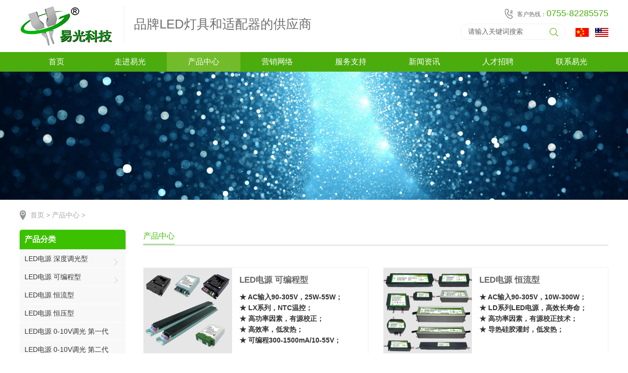

--- FILE ---
content_type: text/html; charset=utf-8
request_url: https://www.yg-driver.cn/product/30.html
body_size: 5007
content:
<!DOCTYPE html>
<html lang="zh-CN">

<head>
    

    <meta charset="utf-8">
    <meta http-equiv="X-UA-Compatible" content="IE=edge">
    <title>产品中心-深圳市易光科技有限公司</title>
    <meta name="Keywords" content="" />
    <meta name="Description" content="" />
    <meta name="viewport"
        content="width=device-width, initial-scale=1.0, minimum-scale=1.0, maximum-scale=1.0, user-scalable=no">
    <meta name="renderer" content="webkit">
    <link rel="stylesheet" href="/themes/simplebootx_en/Public/css/css.css">
    <link rel="stylesheet" href="/themes/simplebootx_en/Public/css/swiper.min.css" />
    <link rel="stylesheet" href="/themes/simplebootx_en/Public/css/style.css">
    <script type="text/javascript" src="/themes/simplebootx_en/Public/js/jquery.min.js"></script>
    <script type="text/javascript" src="/themes/simplebootx_en/Public/js/jquery.SuperSlide.2.1.1.js"></script>
    <script type="text/javascript" src="/themes/simplebootx_en/Public/js/swiper.min.js"></script>
    <script type="text/javascript" src="/themes/simplebootx_en/Public/js/menu.js"></script>
</head>


<body>
    


<h1 style="display:none;">Yiguang Technology</h1>
    <div class="header am-hide-md-down">
        <div class="am-container head-con">
            <div class="fl logo">
                <a href="/" class="fl"><img src="/themes/simplebootx_en/Public/images/logo.jpg" alt="" title=""></a>
                <div class="logo-text fl">
                    <b>品牌LED灯具和适配器的供应商</b>
                </div>
                <div class="clear"></div>
            </div>
            <div class="header-fr fr">
                <div class="head-tel fr">
                    <p>客户热线：<em>0755-82285575</em></p>
                </div>
                <div class="clear"></div>
                <div class="head-s">
                    <div class="searchform fl">
                        <form action="/search.html">
                        <input type="text" value="请输入关键词搜索" onclick="if(this.value=='请输入关键词搜索'){this.value=''}"
                            onblur="if(this.value==''){this.value='请输入关键词搜索'}" name="search" class="search01">
                        <button type="submit" class="button trans"></button>
                        </form>
                    </div>
                    <div class="yuyan fr"><a href="//www.yg-driver.cn"><img src="/themes/simplebootx_en/Public/images/cn.jpg"></a>　<a href="//www.yg-driver.com"><img src="/themes/simplebootx_en/Public/images/en.jpg"></a></div>
                <div class="clear"></div>
                </div>
            </div>
            <div class="clear"></div>
        </div>
    </div>

    <div class="admin-header am-hide-md-down">
        <div class="am-container">
            <div class="nav_box">
                <ul id="nav" class="nav">
                    <li class="nLi">
                        <p><a href="/" class="nav-t"><span>首页</span></a></p>
                    </li>
                    <li class="nLi" >
                        <p><a href="/about.html" class="nav-t"><span>走进易光</span></a></p>
                        <ul class="sub">
                            <li><a href="/gongsijianjie.html">公司简介</a></li><li><a href="/fazhanlicheng.html">发展历程</a></li><li><a href="/chanpinyanfayugongguan.html">产品研发与攻关</a></li><li><a href="/shengchanyupinzhikongzhi.html">生产与品质控制</a></li><li><a href="/honor.html">资质荣誉</a></li>                        </ul>
                    </li>
                    <li class="nLi on" >
                        <p><a href="/product.html" class="nav-t"><span>产品中心</span></a></p>
                        <ul class="sub">
                            <li><a href="/guide.html">产品选择指南</a></li>
                            <li><a href="/LEDdianyuan shendudiaoguangxing.html">LED电源 深度调光型</a></li><li><a href="/LEDdianyuan kebianchengxing.html">LED电源 可编程型</a></li><li><a href="/LEDdianyuan hengliuxing.html">LED电源 恒流型</a></li><li><a href="/LEDdianyuan hengyaxing.html">LED电源 恒压型</a></li><li><a href="/LEDdianyuan 0_10Vdiaoguang diyidai.html">LED电源 0-10V调光 第一代</a></li><li><a href="/LEDdianyuan 0_10Vdiaoguang dierdai.html">LED电源 0-10V调光 第二代</a></li><li><a href="/LEDdianyuan 0_10Vdiaoguang disandai.html">LED电源 0-10V调光 第三代</a></li><li><a href="/LEDdianyuan kekongguidiaoguangxing.html">LED电源 可控硅调光型</a></li><li><a href="/LEDludengdianyuan diyidai.html">LED路灯电源 第一代</a></li><li><a href="/LEDludengdianyuan dierdai kebiancheng.html">LED路灯电源 第二代 可编程</a></li><li><a href="/LEDdianyuan xiaoxinggaoxiaoxing.html">LED电源 小型高效型</a></li><li><a href="/LEDdianyuan gaowenchangshoumingxilie.html">LED电源 高温长寿命系列</a></li><li><a href="/LEDdianyuan 277_480Vxilie.html">LED电源 277~480V系列</a></li>                        </ul>
                    </li>
                    <li class="nLi" >
                        <p><a href="/network.html" class="nav-t"><span>营销网络</span></a></p>
                        <ul class="sub">
                            <li><a href="/guoneiwangluow.html">国内网络</a></li><li><a href="/guowaiwangluo.html">国外网络</a></li>                        </ul>
                    </li>
                    <li class="nLi" >
                        <p><a href="/faq.html" class="nav-t"><span>服务支持</span></a></p>
                        <ul class="sub">
                            <li><a href="/faq.html">常见问题与解答</a></li><li><a href="/messages.html">在线反馈</a></li>                        </ul>
                    </li>
                    <li class="nLi" >
                        <p><a href="/news.html" class="nav-t"><span>新闻资讯</span></a></p>
                        <ul class="sub">
                            <li><a href="/redianxinwen.html">热点新闻</a></li><li><a href="/xingyezixun.html">行业资讯</a></li><li><a href="/yiguangxinwen.html">易光新闻</a></li><li><a href="/yiguangchanpindongtai.html">易光产品动态</a></li>                        </ul>
                    </li>
                    <li class="nLi" >
                        <p><a href="/Join.html" class="nav-t"><span>人才招聘</span></a></p>
                        <ul class="sub">
                            <li><a href="/rencailinian.html">人才理念</a></li><li><a href="/zhiweizhaopin.html">职位招聘</a></li>                        </ul>
                    </li>
                    <li class="nLi" >
                        <p><a href="/contact.html" class="nav-t"><span>联系易光</span></a></p>
                        <ul class="sub">
                            <li><a href="/contact.html">联系易光</a></li><li><a href="/message.html">在线留言</a></li>                        </ul>
                    </li>
                </ul>
            </div>
        </div>
    </div>



    <div class="sp_header am-show-md-down">
        <div class="sp_logo">
            <a href="/"><img src="/themes/simplebootx_en/Public/images/logo2.jpg" alt="" /></a>
        </div>
        <div class="lange-en"><a href="//www.yg-driver.com">EN</a></div>
        <div class="sp_nav"> <span></span> <span></span> <span></span> </div>
    </div>
    <div class="sjj_nav am-show-md-down">
        <ul>
            <li><a href="/">首页</a></li>
            <li><a href="/about.html">走进易光</a><i class="sp_nav_xjb"></i>
                <ul>
                    <li><a href="/gongsijianjie.html">公司简介</a></li><li><a href="/fazhanlicheng.html">发展历程</a></li><li><a href="/chanpinyanfayugongguan.html">产品研发与攻关</a></li><li><a href="/shengchanyupinzhikongzhi.html">生产与品质控制</a></li><li><a href="/honor.html">资质荣誉</a></li>                </ul>
            </li>
            <li><a href="/product.html">产品中心</a><i class="sp_nav_xjb"></i>
                <ul>
                    <li><a href="/guide.html">产品选择指南</a></li>
                    <li><a href="/LEDdianyuan shendudiaoguangxing.html">LED电源 深度调光型</a>
                            <i class="sp_nav_xjb"></i>                            <ul>
                                <li><a href="/LDSxilie Aux_12V.html">LDS系列 Aux+12V</a></li><li><a href="/LXxilie T5xing Ballast.html">LX系列 T5型 Ballast</a></li>                            </ul>
                        </li><li><a href="/LEDdianyuan kebianchengxing.html">LED电源 可编程型</a>
                            <i class="sp_nav_xjb"></i>                            <ul>
                                <li><a href="/PLDxilie.html">PLD系列</a></li><li><a href="/PFxilie.html">PF系列</a></li><li><a href="/LXxilie.html">LX系列</a></li>                            </ul>
                        </li><li><a href="/LEDdianyuan hengliuxing.html">LED电源 恒流型</a>
                                                        <ul>
                                                            </ul>
                        </li><li><a href="/LEDdianyuan hengyaxing.html">LED电源 恒压型</a>
                                                        <ul>
                                                            </ul>
                        </li><li><a href="/LEDdianyuan 0_10Vdiaoguang diyidai.html">LED电源 0-10V调光 第一代</a>
                                                        <ul>
                                                            </ul>
                        </li><li><a href="/LEDdianyuan 0_10Vdiaoguang dierdai.html">LED电源 0-10V调光 第二代</a>
                                                        <ul>
                                                            </ul>
                        </li><li><a href="/LEDdianyuan 0_10Vdiaoguang disandai.html">LED电源 0-10V调光 第三代</a>
                                                        <ul>
                                                            </ul>
                        </li><li><a href="/LEDdianyuan kekongguidiaoguangxing.html">LED电源 可控硅调光型</a>
                                                        <ul>
                                                            </ul>
                        </li><li><a href="/LEDludengdianyuan diyidai.html">LED路灯电源 第一代</a>
                            <i class="sp_nav_xjb"></i>                            <ul>
                                <li><a href="/LYxilie xiaoxinghuagaoxiaoxing.html">LY系列 小型化高效型</a></li><li><a href="/LAGxilie dichengbengaoxiaoxing.html">LAG系列 低成本高效型</a></li>                            </ul>
                        </li><li><a href="/LEDludengdianyuan dierdai kebiancheng.html">LED路灯电源 第二代 可编程</a>
                                                        <ul>
                                                            </ul>
                        </li><li><a href="/LEDdianyuan xiaoxinggaoxiaoxing.html">LED电源 小型高效型</a>
                            <i class="sp_nav_xjb"></i>                            <ul>
                                <li><a href="/xiaoxinggaoxiao hengliuxing.html">小型高效 恒流型</a></li><li><a href="/xiaoxinggaoxiao hengyaxing.html">小型高效 恒压型</a></li><li><a href="/xiaoxinggaoxiao 0_10Vdiaoguangxing.html">小型高效 0-10V调光型</a></li><li><a href="/xiaoxinggaoxiao PWMdiaoguangxing.html">小型高效 PWM调光型</a></li>                            </ul>
                        </li><li><a href="/LEDdianyuan gaowenchangshoumingxilie.html">LED电源 高温长寿命系列</a>
                                                        <ul>
                                                            </ul>
                        </li><li><a href="/LEDdianyuan 277_480Vxilie.html">LED电源 277~480V系列</a>
                                                        <ul>
                                                            </ul>
                        </li>                </ul>
            </li>
            <li><a href="/network.html">营销网络</a><i class="sp_nav_xjb"></i>
                <ul>
                    <li><a href="/guoneiwangluow.html">国内网络</a></li><li><a href="/guowaiwangluo.html">国外网络</a></li>                </ul>
            </li>
            <li><a href="/faq.html">服务支持</a><i class="sp_nav_xjb"></i>
                <ul>
                    <li><a href="/faq.html">常见问题与解答</a></li><li><a href="/messages.html">在线反馈</a></li>                </ul>
            </li>
            <li><a href="/news.html">新闻资讯</a><i class="sp_nav_xjb"></i>
                <ul>
                    <li><a href="/redianxinwen.html">热点新闻</a></li><li><a href="/xingyezixun.html">行业资讯</a></li><li><a href="/yiguangxinwen.html">易光新闻</a></li><li><a href="/yiguangchanpindongtai.html">易光产品动态</a></li>                </ul>
            </li>
            <li><a href="/Join.html">人才招聘</a><i class="sp_nav_xjb"></i>
                <ul>
                    <li><a href="/rencailinian.html">人才理念</a></li><li><a href="/zhiweizhaopin.html">职位招聘</a></li>                </ul>
            </li>
            <li><a href="/contact.html">联系易光</a><i class="sp_nav_xjb"></i>
                <ul>
                    <li><a href="/contact.html">联系易光</a></li><li><a href="/message.html">在线留言</a></li>                </ul>
            </li>
        </ul>
    </div>


    

<div class="about-banner"><img src="https://www.yg-driver.cn/data/upload/admin/202501/6785dd1586610.jpg" class="am-hide-sm-only"><img src="https://www.yg-driver.cn/data/upload/admin/202501/6785dd1d0940a.jpg" class="am-show-sm-only"></div>


    

<div class="am-container">
    <span class="location">
        <img src="/themes/simplebootx_en/Public/images/ico12.jpg" />
        <a href="/">首页 &gt;</a>
        <a href="/product.html">产品中心 &gt;</a>
            </span>
</div>


<div class="about-wrap">
    <div class="am-container">
        
        

        <span class="fl in-slide am-hide-md-down">
            <div class="in-slide-tit in-slide-tit2">产品分类</div>
            <div class="sjj_nav3">
                <ul>
                    <li  ><a href="/LEDdianyuan shendudiaoguangxing.html" class="trans0">LED电源 深度调光型</a>
                            <i class="sp_nav_xjb"></i>
                                <ul  >
                                    <li><a href="/LDSxilie Aux_12V.html"  >LDS系列 Aux+12V</a></li><li><a href="/LXxilie T5xing Ballast.html"  >LX系列 T5型 Ballast</a></li>                                </ul>                        </li><li  ><a href="/LEDdianyuan kebianchengxing.html" class="trans0">LED电源 可编程型</a>
                            <i class="sp_nav_xjb"></i>
                                <ul  >
                                    <li><a href="/PLDxilie.html"  >PLD系列</a></li><li><a href="/PFxilie.html"  >PF系列</a></li><li><a href="/LXxilie.html"  >LX系列</a></li>                                </ul>                        </li><li  ><a href="/LEDdianyuan hengliuxing.html" class="trans0">LED电源 恒流型</a>
                                                    </li><li  ><a href="/LEDdianyuan hengyaxing.html" class="trans0">LED电源 恒压型</a>
                                                    </li><li  ><a href="/LEDdianyuan 0_10Vdiaoguang diyidai.html" class="trans0">LED电源 0-10V调光 第一代</a>
                                                    </li><li  ><a href="/LEDdianyuan 0_10Vdiaoguang dierdai.html" class="trans0">LED电源 0-10V调光 第二代</a>
                                                    </li><li  ><a href="/LEDdianyuan 0_10Vdiaoguang disandai.html" class="trans0">LED电源 0-10V调光 第三代</a>
                                                    </li><li  ><a href="/LEDdianyuan kekongguidiaoguangxing.html" class="trans0">LED电源 可控硅调光型</a>
                                                    </li><li  ><a href="/LEDludengdianyuan diyidai.html" class="trans0">LED路灯电源 第一代</a>
                            <i class="sp_nav_xjb"></i>
                                <ul  >
                                    <li><a href="/LYxilie xiaoxinghuagaoxiaoxing.html"  >LY系列 小型化高效型</a></li><li><a href="/LAGxilie dichengbengaoxiaoxing.html"  >LAG系列 低成本高效型</a></li>                                </ul>                        </li><li  ><a href="/LEDludengdianyuan dierdai kebiancheng.html" class="trans0">LED路灯电源 第二代 可编程</a>
                                                    </li><li  ><a href="/LEDdianyuan xiaoxinggaoxiaoxing.html" class="trans0">LED电源 小型高效型</a>
                            <i class="sp_nav_xjb"></i>
                                <ul  >
                                    <li><a href="/xiaoxinggaoxiao hengliuxing.html"  >小型高效 恒流型</a></li><li><a href="/xiaoxinggaoxiao hengyaxing.html"  >小型高效 恒压型</a></li><li><a href="/xiaoxinggaoxiao 0_10Vdiaoguangxing.html"  >小型高效 0-10V调光型</a></li><li><a href="/xiaoxinggaoxiao PWMdiaoguangxing.html"  >小型高效 PWM调光型</a></li>                                </ul>                        </li><li  ><a href="/LEDdianyuan gaowenchangshoumingxilie.html" class="trans0">LED电源 高温长寿命系列</a>
                                                    </li><li  ><a href="/LEDdianyuan 277_480Vxilie.html" class="trans0">LED电源 277~480V系列</a>
                                                    </li>                </ul>
            </div>
            <div class="side-tel">
                <div class="in-slide-tit" style="font-weight:normal;">联系我们</div>
                <div class="in-cont-p">
                    <p><img src="/data/upload/KindEditor/20250114/6786054219c3b.png" title="" alt=""/><span style="color:#333;">深圳市光明区朝凤路光明智慧城B2栋10楼</span></p><p><img src="/data/upload/KindEditor/20250114/6786054acdd2f.png" title="" alt=""/><span style="color:#333;">+86 755 82285515 技术<br/>+86 755 82285575 销售</span></p><p><img src="/data/upload/KindEditor/20250114/678605512c792.png" title="" alt=""/><span style="color:#333;">+86 755 82285572</span></p><p><img src="/data/upload/KindEditor/20250114/6786055708493.png" title="" alt=""/><span style="color:#333;">wgm@yg-driver.com 技术<br/>cml@yg-driver.com 销售<br/>joy@yg-driver.com 销售</span></p><p><img src="/data/upload/KindEditor/20250114/6786055cb1644.png" title="" alt=""/><span style="color:#333;">Skype 1: YG-wgm 技术<br/>Skype 2: YG.service (Sales)</span></p><p><img src="/data/upload/KindEditor/20250114/67860562a796e.png" title="" alt=""/><span style="color:#333;">QQ 1: 591454232 技术<br/>QQ 2: 3132420015 销售<br/>QQ 3: 1302388748 (Sales)</span></p>                </div>
            </div>
        </span>

        <div class="in-prod-list fr">
            <div class="container-title am-hide-sm-only"><strong><strong>产品中心</strong></div>
            <div class="about-t">
            	<ul class="am-avg-sm-1 am-avg-md-2 am-avg-lg-2 prod-li2 clearfix">
                	<li>
                    	<a href="/LEDdianyuan kebianchengxing.html">
                        	<div class="prod-box">
                            	<div class="prod-img3 fl"><img src="https://www.yg-driver.cn/data/upload/admin/202501/6787090d67c3c.jpg" alt="LED电源 可编程型"/></div>
                                <div class="prod-tit">
                                	<h6 class="ell">LED电源 可编程型</h6>
                                    <div class="prod-p">
                                    	<p>★ AC输入90-305V，25W-55W；</p><p>★ LX系列，NTC温控；</p><p>★ 高功率因素，有源校正；</p><p>★ 高效率，低发热；</p><p>★ 可编程300-1500mA/10-55V；</p>                                    </div>
                                </div>
                                <div class="clear"></div>
                            </div>
                        </a>
                    </li><li>
                    	<a href="/LEDdianyuan hengliuxing.html">
                        	<div class="prod-box">
                            	<div class="prod-img3 fl"><img src="https://www.yg-driver.cn/data/upload/admin/202501/67870b01cfa61.jpg" alt="LED电源 恒流型"/></div>
                                <div class="prod-tit">
                                	<h6 class="ell">LED电源 恒流型</h6>
                                    <div class="prod-p">
                                    	<p>★ AC输入90-305V，10W-300W；</p><p>★ LD系列LED电源，高效长寿命；</p><p>★ 高功率因素，有源校正技术；</p><p>★ 导热硅胶灌封，低发热；</p>                                    </div>
                                </div>
                                <div class="clear"></div>
                            </div>
                        </a>
                    </li><li>
                    	<a href="/LEDdianyuan hengyaxing.html">
                        	<div class="prod-box">
                            	<div class="prod-img3 fl"><img src="https://www.yg-driver.cn/data/upload/admin/202501/67870b79c6de3.jpg" alt="LED电源 恒压型"/></div>
                                <div class="prod-tit">
                                	<h6 class="ell">LED电源 恒压型</h6>
                                    <div class="prod-p">
                                    	<p>★ AC输入90-305V，10W-300W；</p><p>★ LDxxW-RD系列，高效长寿命；</p><p>★ 高功率因素，有源校正；</p><p>★ 0-10V DC调光；</p><p>★ 导热硅胶灌封，低发热；</p>                                    </div>
                                </div>
                                <div class="clear"></div>
                            </div>
                        </a>
                    </li><li>
                    	<a href="/LEDdianyuan 0_10Vdiaoguang diyidai.html">
                        	<div class="prod-box">
                            	<div class="prod-img3 fl"><img src="https://www.yg-driver.cn/data/upload/admin/202501/67870c23aea9d.jpg" alt="LED电源 0-10V调光 第一代"/></div>
                                <div class="prod-tit">
                                	<h6 class="ell">LED电源 0-10V调光 第一代</h6>
                                    <div class="prod-p">
                                    	<p>★ AC输入90-305V，10W-300W；</p><p>★ LDxxW-RD系列，高效长寿命；</p><p>★ 高功率因素，有源校正；</p><p>★ 0-10V DC调光；</p><p>★ 导热硅胶灌封，低发热；</p>                                    </div>
                                </div>
                                <div class="clear"></div>
                            </div>
                        </a>
                    </li><li>
                    	<a href="/LEDdianyuan 0_10Vdiaoguang dierdai.html">
                        	<div class="prod-box">
                            	<div class="prod-img3 fl"><img src="https://www.yg-driver.cn/data/upload/admin/202501/67870f50799da.jpg" alt="LED电源 0-10V调光 第二代"/></div>
                                <div class="prod-tit">
                                	<h6 class="ell">LED电源 0-10V调光 第二代</h6>
                                    <div class="prod-p">
                                    	<p>★ AC输入90-305V，20W-60W；</p><p>★ LSxxW-RD系列，高效长寿命；</p><p>★ 高功率因素，有源校正；</p><p>★ 0-10V调光技术；</p><p>★ 导热硅胶灌封，低发热；</p>                                    </div>
                                </div>
                                <div class="clear"></div>
                            </div>
                        </a>
                    </li><li>
                    	<a href="/LEDdianyuan 0_10Vdiaoguang disandai.html">
                        	<div class="prod-box">
                            	<div class="prod-img3 fl"><img src="https://www.yg-driver.cn/data/upload/admin/202501/678710a0d1d4b.jpg" alt="LED电源 0-10V调光 第三代"/></div>
                                <div class="prod-tit">
                                	<h6 class="ell">LED电源 0-10V调光 第三代</h6>
                                    <div class="prod-p">
                                    	<p>★ AC输入90-305V，12W-60W；</p><p>★ LBxxW-RD系列，高效长寿命；</p><p>★ 高功率因素，有源校正；</p><p>★ 0-10V隔离调光，待机功能；</p><p>★ 导热硅胶灌封，低发热；</p>                                    </div>
                                </div>
                                <div class="clear"></div>
                            </div>
                        </a>
                    </li><li>
                    	<a href="/LEDludengdianyuan diyidai.html">
                        	<div class="prod-box">
                            	<div class="prod-img3 fl"><img src="https://www.yg-driver.cn/data/upload/admin/202501/67871452c24ed.jpg" alt="LED路灯电源 第一代"/></div>
                                <div class="prod-tit">
                                	<h6 class="ell">LED路灯电源 第一代</h6>
                                    <div class="prod-p">
                                    	<p>★ AC输入90-305V，50W-300W&nbsp;</p><p>★ LDxxW系列，高效率、长寿命；</p><p>★ 高功率因素，有源校正技术；</p><p>★ 导热硅胶灌封，低发热；</p><p>★ LY系列 小型化高效型</p>                                    </div>
                                </div>
                                <div class="clear"></div>
                            </div>
                        </a>
                    </li><li>
                    	<a href="/LEDludengdianyuan dierdai kebiancheng.html">
                        	<div class="prod-box">
                            	<div class="prod-img3 fl"><img src="https://www.yg-driver.cn/data/upload/admin/202501/678714e6c5742.jpg" alt="LED路灯电源 第二代 可编程"/></div>
                                <div class="prod-tit">
                                	<h6 class="ell">LED路灯电源 第二代 可编程</h6>
                                    <div class="prod-p">
                                    	                                    </div>
                                </div>
                                <div class="clear"></div>
                            </div>
                        </a>
                    </li><li>
                    	<a href="/LEDdianyuan xiaoxinggaoxiaoxing.html">
                        	<div class="prod-box">
                            	<div class="prod-img3 fl"><img src="https://www.yg-driver.cn/data/upload/admin/202501/6787154ec5993.jpg" alt="LED电源 小型高效型"/></div>
                                <div class="prod-tit">
                                	<h6 class="ell">LED电源 小型高效型</h6>
                                    <div class="prod-p">
                                    	<p>★ AC输入90-305V，50-200W；</p><p>★ LYxxW系列，小型化、高效率；</p><p>★ 高功率因素，有源校正技术；</p><p>★ 导热硅胶灌封，低发热；</p><p>★ 小型高效 恒流型 小型高效 恒压型</p>                                    </div>
                                </div>
                                <div class="clear"></div>
                            </div>
                        </a>
                    </li><li>
                    	<a href="/LEDdianyuan gaowenchangshoumingxilie.html">
                        	<div class="prod-box">
                            	<div class="prod-img3 fl"><img src="https://www.yg-driver.cn/data/upload/admin/202501/6787169eceb4a.jpg" alt="LED电源 高温长寿命系列"/></div>
                                <div class="prod-tit">
                                	<h6 class="ell">LED电源 高温长寿命系列</h6>
                                    <div class="prod-p">
                                    	<p>★ 输入180-528V，75W-150W，</p><p>★ 高功率因素，高效率，</p><p>★ 采用导热硅胶灌封，</p><p>★ 铝金属外壳，</p><p>★ 产品寿命：10年</p>                                    </div>
                                </div>
                                <div class="clear"></div>
                            </div>
                        </a>
                    </li><li>
                    	<a href="/LEDdianyuan 277_480Vxilie.html">
                        	<div class="prod-box">
                            	<div class="prod-img3 fl"><img src="https://www.yg-driver.cn/data/upload/admin/202501/678716eda9d4d.jpg" alt="LED电源 277~480V系列"/></div>
                                <div class="prod-tit">
                                	<h6 class="ell">LED电源 277~480V系列</h6>
                                    <div class="prod-p">
                                    	<p>★ 输入180-528V，40W-150W，</p><p>★ 高功率因素，高效率，</p><p>★ 采用导热硅胶灌封，</p><p>★ 铝金属外壳，</p><p>★ 产品寿命：10年</p>                                    </div>
                                </div>
                                <div class="clear"></div>
                            </div>
                        </a>
                    </li>                   
                </ul>
              
                <!--  -->
            </div>
        </div>
        <div class="clear"></div>
    </div>
</div>






    


<div class="foot-bg">
    <div class="footer">
        <div class="am-container">
            <ul class="foot-list">
                <li class="foot-list-sm-down">
                    <h6 class="bold">走进易光</h6>
                    <ul class="foot-p">
                        <li><a href="/gongsijianjie.html">公司简介</a></li><li><a href="/fazhanlicheng.html">发展历程</a></li><li><a href="/chanpinyanfayugongguan.html">产品研发与攻关</a></li><li><a href="/shengchanyupinzhikongzhi.html">生产与品质控制</a></li><li><a href="/honor.html">资质荣誉</a></li>                    </ul>
                </li>
                <li class="foot-list-sm-down">
                    <h6 class="bold">产品中心</h6>
                    <ul class="foot-p">
                        <li><a href="/LEDdianyuan shendudiaoguangxing.html">LED电源 深度调光型</a></li><li><a href="/LEDdianyuan kebianchengxing.html">LED电源 可编程型</a></li><li><a href="/LEDdianyuan hengliuxing.html">LED电源 恒流型</a></li><li><a href="/LEDdianyuan hengyaxing.html">LED电源 恒压型</a></li><li><a href="/LEDdianyuan 0_10Vdiaoguang diyidai.html">LED电源 0-10V调光 第一代</a></li><li><a href="/LEDdianyuan 0_10Vdiaoguang dierdai.html">LED电源 0-10V调光 第二代</a></li><li><a href="/LEDdianyuan 0_10Vdiaoguang disandai.html">LED电源 0-10V调光 第三代</a></li><li><a href="/LEDdianyuan kekongguidiaoguangxing.html">LED电源 可控硅调光型</a></li><li><a href="/LEDludengdianyuan diyidai.html">LED路灯电源 第一代</a></li><li><a href="/LEDludengdianyuan dierdai kebiancheng.html">LED路灯电源 第二代 可编程</a></li><li><a href="/LEDdianyuan xiaoxinggaoxiaoxing.html">LED电源 小型高效型</a></li><li><a href="/LEDdianyuan gaowenchangshoumingxilie.html">LED电源 高温长寿命系列</a></li><li><a href="/LEDdianyuan 277_480Vxilie.html">LED电源 277~480V系列</a></li>                    </ul>
                </li>
                <li class="foot-list-sm-down">
                    <h6 class="bold">营销网络</h6>
                    <ul class="foot-p">
                        <li><a href="/guoneiwangluow.html">国内网络</a></li><li><a href="/guowaiwangluo.html">国外网络</a></li>                    </ul>
                </li>
                <li class="foot-list-sm-down">
                    <h6 class="bold">服务支持</h6>
                    <ul class="foot-p">
                        <li><a href="/faq.html">常见问题与解答</a></li><li><a href="/messages.html">在线反馈</a></li>                    </ul>
                </li>
                <li class="foot-list-sm-down">
                    <h6 class="bold">新闻资讯</h6>
                    <ul class="foot-p">
                        <li><a href="/redianxinwen.html">热点新闻</a></li><li><a href="/xingyezixun.html">行业资讯</a></li><li><a href="/yiguangxinwen.html">易光新闻</a></li><li><a href="/yiguangchanpindongtai.html">易光产品动态</a></li>                    </ul>
                </li>
                <li class="foot-list-sm-down">
                    <h6 class="bold">人才招聘</h6>
                    <ul class="foot-p">
                        <li><a href="/rencailinian.html">人才理念</a></li><li><a href="/zhiweizhaopin.html">职位招聘</a></li>                    </ul>
                </li>
                <li class="foot-list-sm-down">
                    <h6 class="bold">联系易光</h6>
                    <ul class="foot-p">
                        <li><a href="/contact.html">联系易光</a></li><li><a href="/message.html">在线留言</a></li>                    </ul>
                </li>
                <li class="foot-cont-li">
                    <img src="https://www.yg-driver.cn/data/upload/admin/202503/67d4d10f11134.png" width="110" />
                    <p class="tc">关于我们</p>
                </li>
            </ul>
        </div>
    </div>
    <div class="am-container">
        <div class="bot">
            <div class="bot-wrap">
                <div class="copy tc"><span>版权所有Ⓒ 深圳市易光科技有限公司 中美合资企业</span> <a href="https://beian.miit.gov.cn" target="_blank">粤ICP备11081863号</a> </div>
            </div>
        </div>
    </div>
</div>




















</body>
</html>

--- FILE ---
content_type: text/css
request_url: https://www.yg-driver.cn/themes/simplebootx_en/Public/css/css.css
body_size: 3220
content:
*,:after,:before
{
    -webkit-box-sizing: border-box;
    box-sizing: border-box
}

body,html
{
    min-height: 100%
}

html
{
    -ms-text-size-adjust: 100%;
    -webkit-text-size-adjust: 100%
}

body
{
    margin: 0
}

article,aside,details,figcaption,figure,footer,header,hgroup,main,menu,nav,section,summary
{
    display: block
}

audio,canvas,progress,video
{
    display: inline-block;
    vertical-align: baseline
}

audio:not([controls])
{
    display: none;
    height: 0
}[hidden],script,template
 {
     display: none
 }

a
{
    background-color: transparent;
    text-decoration: none;
}

a:focus
{
    outline: thin dotted
}

a:active,a:hover
{
    outline: 0
}




.am-container
{
    -webkit-box-sizing: border-box;
    box-sizing: border-box;max-width:1200px;margin:0 auto;
}
.am-container:after,.am-container:before, .clearfix:after,.clearfix:before
{
    content: " ";
    display: table
}

.am-container:after, .clearfix:after
{
    clear: both
}

@media only screen and (min-width:768px)
{
    .am-container
    {
        /*padding-left:1.5rem;padding-right:1.5rem*/
    }
}

.am-container>.am-g
{
    width: auto;
    margin-left: -1rem;
    margin-right: -1rem
}

@media only screen and (min-width:768px)
{
    .am-container>.am-g
    {
        margin-left: -1.5rem;
        margin-right: -1.5rem
    }
}

.am-g
{
    margin: 0 auto;
    width: 100%
}

.am-g:after,.am-g:before
{
    content: " ";
    display: table
}

.am-g:after
{
    clear: both
}

.am-g .am-g
{
    margin-left: -1rem;
    margin-right: -1rem;
    width: auto
}

.am-g .am-g.am-g-collapse
{
    margin-left: 0;
    margin-right: 0;
    width: auto
}

@media only screen and (min-width:768px)
{
    .am-g .am-g
    {
        margin-left: -1.5rem;
        margin-right: -1.5rem
    }
}

.am-g.am-g-collapse .am-g
{
    margin-left: 0;
    margin-right: 0
}

.am-g-collapse [class*=am-u-]
{
    padding-left: 0;
    padding-right: 0
}

.am-g-fixed
{
    max-width: 1200px
}[class*=am-u-]
 {
     width: 100%;
     float: left;
     position: relative
 }[class*=am-u-]+[class*=am-u-]:last-child
  {
      float: right
  }[class*=am-u-]+[class*=am-u-].am-u-end
   {
       float: left
   }

@media only screen and (min-width:768px)
{
    [	class*=am-u-]
    {
    }
}[class*=am-u-pull-]
 {
     left: auto
 }[class*=am-u-push-]
  {
      right: auto
  }

@media only screen
{
    .am-u-sm-1
    {
        width: 8.33333333%
    }

    .am-u-sm-2
    {
        width: 16.66666667%
    }

    .am-u-sm-3
    {
        width: 25%
    }

    .am-u-sm-4
    {
        width: 33.33333333%
    }

    .am-u-sm-5
    {
        width: 41.66666667%
    }

    .am-u-sm-6
    {
        width: 50%
    }

    .am-u-sm-7
    {
        width: 58.33333333%
    }

    .am-u-sm-8
    {
        width: 66.66666667%
    }

    .am-u-sm-9
    {
        width: 75%
    }

    .am-u-sm-10
    {
        width: 83.33333333%
    }

    .am-u-sm-11
    {
        width: 91.66666667%
    }

    .am-u-sm-12
    {
        width: 100%
    }

    .am-u-sm-pull-0
    {
        right: 0
    }

    .am-u-sm-pull-1
    {
        right: 8.33333333%
    }

    .am-u-sm-pull-2
    {
        right: 16.66666667%
    }

    .am-u-sm-pull-3
    {
        right: 25%
    }

    .am-u-sm-pull-4
    {
        right: 33.33333333%
    }

    .am-u-sm-pull-5
    {
        right: 41.66666667%
    }

    .am-u-sm-pull-6
    {
        right: 50%
    }

    .am-u-sm-pull-7
    {
        right: 58.33333333%
    }

    .am-u-sm-pull-8
    {
        right: 66.66666667%
    }

    .am-u-sm-pull-9
    {
        right: 75%
    }

    .am-u-sm-pull-10
    {
        right: 83.33333333%
    }

    .am-u-sm-pull-11
    {
        right: 91.66666667%
    }

    .am-u-sm-push-0
    {
        left: 0
    }

    .am-u-sm-push-1
    {
        left: 8.33333333%
    }

    .am-u-sm-push-2
    {
        left: 16.66666667%
    }

    .am-u-sm-push-3
    {
        left: 25%
    }

    .am-u-sm-push-4
    {
        left: 33.33333333%
    }

    .am-u-sm-push-5
    {
        left: 41.66666667%
    }

    .am-u-sm-push-6
    {
        left: 50%
    }

    .am-u-sm-push-7
    {
        left: 58.33333333%
    }

    .am-u-sm-push-8
    {
        left: 66.66666667%
    }

    .am-u-sm-push-9
    {
        left: 75%
    }

    .am-u-sm-push-10
    {
        left: 83.33333333%
    }

    .am-u-sm-push-11
    {
        left: 91.66666667%
    }

    .am-u-sm-offset-0
    {
        margin-left: 0
    }

    .am-u-sm-offset-1
    {
        margin-left: 8.33333333%
    }

    .am-u-sm-offset-2
    {
        margin-left: 16.66666667%
    }

    .am-u-sm-offset-3
    {
        margin-left: 25%
    }

    .am-u-sm-offset-4
    {
        margin-left: 33.33333333%
    }

    .am-u-sm-offset-5
    {
        margin-left: 41.66666667%
    }

    .am-u-sm-offset-6
    {
        margin-left: 50%
    }

    .am-u-sm-offset-7
    {
        margin-left: 58.33333333%
    }

    .am-u-sm-offset-8
    {
        margin-left: 66.66666667%
    }

    .am-u-sm-offset-9
    {
        margin-left: 75%
    }

    .am-u-sm-offset-10
    {
        margin-left: 83.33333333%
    }

    .am-u-sm-offset-11
    {
        margin-left: 91.66666667%
    }

    .am-u-sm-reset-order
    {
        margin-left: 0;
        margin-right: 0;
        left: auto;
        right: auto;
        float: left
    }[	class*=am-u-].am-u-sm-centered
     {
         margin-left: auto;
         margin-right: auto;
         float: none
     }[	class*=am-u-].am-u-sm-centered:last-child
      {
          float: none
      }[	class*=am-u-].am-u-sm-uncentered
       {
           margin-left: 0;
           margin-right: 0;
           float: left
       }[	class*=am-u-].am-u-sm-uncentered:last-child
        {
            float: left
        }
}

@media only screen and (min-width:768px)
{
    .am-u-md-1
    {
        width: 8.33333333%
    }

    .am-u-md-2
    {
        width: 16.66666667%
    }

    .am-u-md-3
    {
        width: 25%
    }

    .am-u-md-4
    {
        width: 33.33333333%
    }

    .am-u-md-5
    {
        width: 41.66666667%
    }

    .am-u-md-6
    {
        width: 50%
    }

    .am-u-md-7
    {
        width: 58.33333333%
    }

    .am-u-md-8
    {
        width: 66.66666667%
    }

    .am-u-md-9
    {
        width: 75%
    }

    .am-u-md-10
    {
        width: 83.33333333%
    }

    .am-u-md-11
    {
        width: 91.66666667%
    }

    .am-u-md-12
    {
        width: 100%
    }

    .am-u-md-pull-0
    {
        right: 0
    }

    .am-u-md-pull-1
    {
        right: 8.33333333%
    }

    .am-u-md-pull-2
    {
        right: 16.66666667%
    }

    .am-u-md-pull-3
    {
        right: 25%
    }

    .am-u-md-pull-4
    {
        right: 33.33333333%
    }

    .am-u-md-pull-5
    {
        right: 41.66666667%
    }

    .am-u-md-pull-6
    {
        right: 50%
    }

    .am-u-md-pull-7
    {
        right: 58.33333333%
    }

    .am-u-md-pull-8
    {
        right: 66.66666667%
    }

    .am-u-md-pull-9
    {
        right: 75%
    }

    .am-u-md-pull-10
    {
        right: 83.33333333%
    }

    .am-u-md-pull-11
    {
        right: 91.66666667%
    }

    .am-u-md-push-0
    {
        left: 0
    }

    .am-u-md-push-1
    {
        left: 8.33333333%
    }

    .am-u-md-push-2
    {
        left: 16.66666667%
    }

    .am-u-md-push-3
    {
        left: 25%
    }

    .am-u-md-push-4
    {
        left: 33.33333333%
    }

    .am-u-md-push-5
    {
        left: 41.66666667%
    }

    .am-u-md-push-6
    {
        left: 50%
    }

    .am-u-md-push-7
    {
        left: 58.33333333%
    }

    .am-u-md-push-8
    {
        left: 66.66666667%
    }

    .am-u-md-push-9
    {
        left: 75%
    }

    .am-u-md-push-10
    {
        left: 83.33333333%
    }

    .am-u-md-push-11
    {
        left: 91.66666667%
    }

    .am-u-md-offset-0
    {
        margin-left: 0
    }

    .am-u-md-offset-1
    {
        margin-left: 8.33333333%
    }

    .am-u-md-offset-2
    {
        margin-left: 16.66666667%
    }

    .am-u-md-offset-3
    {
        margin-left: 25%
    }

    .am-u-md-offset-4
    {
        margin-left: 33.33333333%
    }

    .am-u-md-offset-5
    {
        margin-left: 41.66666667%
    }

    .am-u-md-offset-6
    {
        margin-left: 50%
    }

    .am-u-md-offset-7
    {
        margin-left: 58.33333333%
    }

    .am-u-md-offset-8
    {
        margin-left: 66.66666667%
    }

    .am-u-md-offset-9
    {
        margin-left: 75%
    }

    .am-u-md-offset-10
    {
        margin-left: 83.33333333%
    }

    .am-u-md-offset-11
    {
        margin-left: 91.66666667%
    }

    .am-u-md-reset-order
    {
        margin-left: 0;
        margin-right: 0;
        left: auto;
        right: auto;
        float: left
    }[	class*=am-u-].am-u-md-centered
     {
         margin-left: auto;
         margin-right: auto;
         float: none
     }[	class*=am-u-].am-u-md-centered:last-child
      {
          float: none
      }[	class*=am-u-].am-u-md-uncentered
       {
           margin-left: 0;
           margin-right: 0;
           float: left
       }[	class*=am-u-].am-u-md-uncentered:last-child
        {
            float: left
        }
}

@media only screen and (min-width:1199px)
{
    .am-u-lg-1
    {
        width: 8.33333333%
    }

    .am-u-lg-2
    {
        width: 16.66666667%
    }

    .am-u-lg-3
    {
        width: 25%
    }

    .am-u-lg-4
    {
        width: 33.33333333%
    }

    .am-u-lg-5
    {
        width: 41.66666667%
    }

    .am-u-lg-6
    {
        width: 50%
    }

    .am-u-lg-7
    {
        width: 58.33333333%
    }

    .am-u-lg-8
    {
        width: 66.66666667%
    }

    .am-u-lg-9
    {
        width: 75%
    }

    .am-u-lg-10
    {
        width: 83.33333333%
    }

    .am-u-lg-11
    {
        width: 91.66666667%
    }

    .am-u-lg-12
    {
        width: 100%
    }

    .am-u-lg-pull-0
    {
        right: 0
    }

    .am-u-lg-pull-1
    {
        right: 8.33333333%
    }

    .am-u-lg-pull-2
    {
        right: 16.66666667%
    }

    .am-u-lg-pull-3
    {
        right: 25%
    }

    .am-u-lg-pull-4
    {
        right: 33.33333333%
    }

    .am-u-lg-pull-5
    {
        right: 41.66666667%
    }

    .am-u-lg-pull-6
    {
        right: 50%
    }

    .am-u-lg-pull-7
    {
        right: 58.33333333%
    }

    .am-u-lg-pull-8
    {
        right: 66.66666667%
    }

    .am-u-lg-pull-9
    {
        right: 75%
    }

    .am-u-lg-pull-10
    {
        right: 83.33333333%
    }

    .am-u-lg-pull-11
    {
        right: 91.66666667%
    }

    .am-u-lg-push-0
    {
        left: 0
    }

    .am-u-lg-push-1
    {
        left: 8.33333333%
    }

    .am-u-lg-push-2
    {
        left: 16.66666667%
    }

    .am-u-lg-push-3
    {
        left: 25%
    }

    .am-u-lg-push-4
    {
        left: 33.33333333%
    }

    .am-u-lg-push-5
    {
        left: 41.66666667%
    }

    .am-u-lg-push-6
    {
        left: 50%
    }

    .am-u-lg-push-7
    {
        left: 58.33333333%
    }

    .am-u-lg-push-8
    {
        left: 66.66666667%
    }

    .am-u-lg-push-9
    {
        left: 75%
    }

    .am-u-lg-push-10
    {
        left: 83.33333333%
    }

    .am-u-lg-push-11
    {
        left: 91.66666667%
    }

    .am-u-lg-offset-0
    {
        margin-left: 0
    }

    .am-u-lg-offset-1
    {
        margin-left: 8.33333333%
    }

    .am-u-lg-offset-2
    {
        margin-left: 16.66666667%
    }

    .am-u-lg-offset-3
    {
        margin-left: 25%
    }

    .am-u-lg-offset-4
    {
        margin-left: 33.33333333%
    }

    .am-u-lg-offset-5
    {
        margin-left: 41.66666667%
    }

    .am-u-lg-offset-6
    {
        margin-left: 50%
    }

    .am-u-lg-offset-7
    {
        margin-left: 58.33333333%
    }

    .am-u-lg-offset-8
    {
        margin-left: 66.66666667%
    }

    .am-u-lg-offset-9
    {
        margin-left: 75%
    }

    .am-u-lg-offset-10
    {
        margin-left: 83.33333333%
    }

    .am-u-lg-offset-11
    {
        margin-left: 91.66666667%
    }

    .am-u-lg-reset-order
    {
        margin-left: 0;
        margin-right: 0;
        left: auto;
        right: auto;
        float: left
    }[	class*=am-u-].am-u-lg-centered
     {
         margin-left: auto;
         margin-right: auto;
         float: none
     }[	class*=am-u-].am-u-lg-centered:last-child
      {
          float: none
      }[	class*=am-u-].am-u-lg-uncentered
       {
           margin-left: 0;
           margin-right: 0;
           float: left
       }[	class*=am-u-].am-u-lg-uncentered:last-child
        {
            float: left
        }
}[class*=am-avg-]
 {
     display: block;
     padding: 0;
     margin: 0;
     list-style: none
 }[class*=am-avg-]:after,[class*=am-avg-]:before
  {
      content: " ";
      display: table
  }[class*=am-avg-]:after
   {
       clear: both
   }[class*=am-avg-]>li
    {
        display: block;
        height: auto;
        float: left
    }

@media only screen
{
    .am-avg-sm-1>li
    {
        width: 100%
    }

    .am-avg-sm-1>li:nth-of-type(n)
    {
        clear: none
    }

    .am-avg-sm-1>li:nth-of-type(1n+1)
    {
        clear: both
    }

    .am-avg-sm-2>li
    {
        width: 50%
    }

    .am-avg-sm-2>li:nth-of-type(n)
    {
        clear: none
    }

    .am-avg-sm-2>li:nth-of-type(2n+1)
    {
        clear: both
    }

    .am-avg-sm-3>li
    {
        width: 33.33333333%
    }

    .am-avg-sm-3>li:nth-of-type(n)
    {
        clear: none
    }

    .am-avg-sm-3>li:nth-of-type(3n+1)
    {
        clear: both
    }

    .am-avg-sm-4>li
    {
        width: 25%
    }

    .am-avg-sm-4>li:nth-of-type(n)
    {
        clear: none
    }

    .am-avg-sm-4>li:nth-of-type(4n+1)
    {
        clear: both
    }

    .am-avg-sm-5>li
    {
        width: 20%
    }

    .am-avg-sm-5>li:nth-of-type(n)
    {
        clear: none
    }

    .am-avg-sm-5>li:nth-of-type(5n+1)
    {
        clear: both
    }

    .am-avg-sm-6>li
    {
        width: 16.66666667%
    }

    .am-avg-sm-6>li:nth-of-type(n)
    {
        clear: none
    }

    .am-avg-sm-6>li:nth-of-type(6n+1)
    {
        clear: both
    }

    .am-avg-sm-7>li
    {
        width: 14.28571429%
    }

    .am-avg-sm-7>li:nth-of-type(n)
    {
        clear: none
    }

    .am-avg-sm-7>li:nth-of-type(7n+1)
    {
        clear: both
    }

    .am-avg-sm-8>li
    {
        width: 12.5%
    }

    .am-avg-sm-8>li:nth-of-type(n)
    {
        clear: none
    }

    .am-avg-sm-8>li:nth-of-type(8n+1)
    {
        clear: both
    }

    .am-avg-sm-9>li
    {
        width: 11.11111111%
    }

    .am-avg-sm-9>li:nth-of-type(n)
    {
        clear: none
    }

    .am-avg-sm-9>li:nth-of-type(9n+1)
    {
        clear: both
    }

    .am-avg-sm-10>li
    {
        width: 10%
    }

    .am-avg-sm-10>li:nth-of-type(n)
    {
        clear: none
    }

    .am-avg-sm-10>li:nth-of-type(10n+1)
    {
        clear: both
    }

    .am-avg-sm-11>li
    {
        width: 9.09090909%
    }

    .am-avg-sm-11>li:nth-of-type(n)
    {
        clear: none
    }

    .am-avg-sm-11>li:nth-of-type(11n+1)
    {
        clear: both
    }

    .am-avg-sm-12>li
    {
        width: 8.33333333%
    }

    .am-avg-sm-12>li:nth-of-type(n)
    {
        clear: none
    }

    .am-avg-sm-12>li:nth-of-type(12n+1)
    {
        clear: both
    }
}

@media only screen and (min-width:768px)
{
    .am-avg-md-1>li
    {
        width: 100%
    }

    .am-avg-md-1>li:nth-of-type(n)
    {
        clear: none
    }

    .am-avg-md-1>li:nth-of-type(1n+1)
    {
        clear: both
    }

    .am-avg-md-2>li
    {
        width: 50%
    }

    .am-avg-md-2>li:nth-of-type(n)
    {
        clear: none
    }

    .am-avg-md-2>li:nth-of-type(2n+1)
    {
        clear: both
    }

    .am-avg-md-3>li
    {
        width: 33.33333333%
    }

    .am-avg-md-3>li:nth-of-type(n)
    {
        clear: none
    }

    .am-avg-md-3>li:nth-of-type(3n+1)
    {
        clear: both
    }

    .am-avg-md-4>li
    {
        width: 25%
    }

    .am-avg-md-4>li:nth-of-type(n)
    {
        clear: none
    }

    .am-avg-md-4>li:nth-of-type(4n+1)
    {
        clear: both
    }

    .am-avg-md-5>li
    {
        width: 20%
    }

    .am-avg-md-5>li:nth-of-type(n)
    {
        clear: none
    }

    .am-avg-md-5>li:nth-of-type(5n+1)
    {
        clear: both
    }

    .am-avg-md-6>li
    {
        width: 16.66666667%
    }

    .am-avg-md-6>li:nth-of-type(n)
    {
        clear: none
    }

    .am-avg-md-6>li:nth-of-type(6n+1)
    {
        clear: both
    }

    .am-avg-md-7>li
    {
        width: 14.28571429%
    }

    .am-avg-md-7>li:nth-of-type(n)
    {
        clear: none
    }

    .am-avg-md-7>li:nth-of-type(7n+1)
    {
        clear: both
    }

    .am-avg-md-8>li
    {
        width: 12.5%
    }

    .am-avg-md-8>li:nth-of-type(n)
    {
        clear: none
    }

    .am-avg-md-8>li:nth-of-type(8n+1)
    {
        clear: both
    }

    .am-avg-md-9>li
    {
        width: 11.11111111%
    }

    .am-avg-md-9>li:nth-of-type(n)
    {
        clear: none
    }

    .am-avg-md-9>li:nth-of-type(9n+1)
    {
        clear: both
    }

    .am-avg-md-10>li
    {
        width: 10%
    }

    .am-avg-md-10>li:nth-of-type(n)
    {
        clear: none
    }

    .am-avg-md-10>li:nth-of-type(10n+1)
    {
        clear: both
    }

    .am-avg-md-11>li
    {
        width: 9.09090909%
    }

    .am-avg-md-11>li:nth-of-type(n)
    {
        clear: none
    }

    .am-avg-md-11>li:nth-of-type(11n+1)
    {
        clear: both
    }

    .am-avg-md-12>li
    {
        width: 8.33333333%
    }

    .am-avg-md-12>li:nth-of-type(n)
    {
        clear: none
    }

    .am-avg-md-12>li:nth-of-type(12n+1)
    {
        clear: both
    }
}

@media only screen and (min-width:1199px)
{
    .am-avg-lg-1>li
    {
        width: 100%
    }

    .am-avg-lg-1>li:nth-of-type(n)
    {
        clear: none
    }

    .am-avg-lg-1>li:nth-of-type(1n+1)
    {
        clear: both
    }

    .am-avg-lg-2>li
    {
        width: 50%
    }

    .am-avg-lg-2>li:nth-of-type(n)
    {
        clear: none
    }

    .am-avg-lg-2>li:nth-of-type(2n+1)
    {
        clear: both
    }

    .am-avg-lg-3>li
    {
        width: 33.33333333%
    }

    .am-avg-lg-3>li:nth-of-type(n)
    {
        clear: none
    }

    .am-avg-lg-3>li:nth-of-type(3n+1)
    {
        clear: both
    }

    .am-avg-lg-4>li
    {
        width: 25%
    }

    .am-avg-lg-4>li:nth-of-type(n)
    {
        clear: none
    }

    .am-avg-lg-4>li:nth-of-type(4n+1)
    {
        clear: both
    }

    .am-avg-lg-5>li
    {
        width: 20%
    }

    .am-avg-lg-5>li:nth-of-type(n)
    {
        clear: none
    }

    .am-avg-lg-5>li:nth-of-type(5n+1)
    {
        clear: both
    }

    .am-avg-lg-6>li
    {
        width: 16.66666667%
    }

    .am-avg-lg-6>li:nth-of-type(n)
    {
        clear: none
    }

    .am-avg-lg-6>li:nth-of-type(6n+1)
    {
        clear: both
    }

    .am-avg-lg-7>li
    {
        width: 14.28571429%
    }

    .am-avg-lg-7>li:nth-of-type(n)
    {
        clear: none
    }

    .am-avg-lg-7>li:nth-of-type(7n+1)
    {
        clear: both
    }

    .am-avg-lg-8>li
    {
        width: 12.5%
    }

    .am-avg-lg-8>li:nth-of-type(n)
    {
        clear: none
    }

    .am-avg-lg-8>li:nth-of-type(8n+1)
    {
        clear: both
    }

    .am-avg-lg-9>li
    {
        width: 11.11111111%
    }

    .am-avg-lg-9>li:nth-of-type(n)
    {
        clear: none
    }

    .am-avg-lg-9>li:nth-of-type(9n+1)
    {
        clear: both
    }

    .am-avg-lg-10>li
    {
        width: 10%
    }

    .am-avg-lg-10>li:nth-of-type(n)
    {
        clear: none
    }

    .am-avg-lg-10>li:nth-of-type(10n+1)
    {
        clear: both
    }

    .am-avg-lg-11>li
    {
        width: 9.09090909%
    }

    .am-avg-lg-11>li:nth-of-type(n)
    {
        clear: none
    }

    .am-avg-lg-11>li:nth-of-type(11n+1)
    {
        clear: both
    }

    .am-avg-lg-12>li
    {
        width: 8.33333333%
    }

    .am-avg-lg-12>li:nth-of-type(n)
    {
        clear: none
    }

    .am-avg-lg-12>li:nth-of-type(12n+1)
    {
        clear: both
    }
}





@media only screen
{
    .am-hide-lg,.am-hide-lg-only,.am-hide-lg-up,.am-hide-md,.am-hide-md-only,.am-hide-md-up,.am-show-lg-down,.am-show-md-down,.am-show-sm,.am-show-sm-down,.am-show-sm-only,.am-show-sm-up
    {
        display: inherit!important
    }

    .am-hide-lg-down,.am-hide-md-down,.am-hide-sm,.am-hide-sm-down,.am-hide-sm-only,.am-hide-sm-up,.am-show-lg,.am-show-lg-only,.am-show-lg-up,.am-show-md,.am-show-md-only,.am-show-md-up
    {
        display: none!important
    }
}

@media only screen and (min-width:768px)
{
    .am-hide-lg,.am-hide-lg-only,.am-hide-lg-up,.am-hide-sm,.am-hide-sm-down,.am-hide-sm-only,.am-show-lg-down,.am-show-md,.am-show-md-down,.am-show-md-only,.am-show-md-up,.am-show-sm-up
    {
        display: inherit!important
    }

    .am-hide-lg-down,.am-hide-md,.am-hide-md-down,.am-hide-md-only,.am-hide-md-up,.am-hide-sm-up,.am-show-lg,.am-show-lg-only,.am-show-lg-up,.am-show-sm,.am-show-sm-down,.am-show-sm-only
    {
        display: none!important
    }

}

@media only screen and (min-width:1199px)
{
    .am-hide-md,.am-hide-md-down,.am-hide-md-only,.am-hide-sm,.am-hide-sm-down,.am-hide-sm-only,.am-show-lg,.am-show-lg-down,.am-show-lg-only,.am-show-lg-up,.am-show-md-up,.am-show-sm-up
    {
        display: inherit!important
    }

    .am-hide-lg,.am-hide-lg-down,.am-hide-lg-only,.am-hide-lg-up,.am-hide-md-up,.am-hide-sm-up,.am-show-md,.am-show-md-down,.am-show-md-only,.am-show-sm,.am-show-sm-down,.am-show-sm-only
    {
        display: none!important
    }
}


.am-fl
{
    float: left
}

.am-fr
{
    float: right
}

.am-pagination .am-pagination-prev {
    float: left;
}
.am-pagination>li {
    display: inline-block;
}
.am-pagination .am-pagination-next {
    float: right;
}
.am-pagination-select>li>a {
    line-height: 36px;
    background-color: #eee;
    padding: 0 15px;
    border: 0;
    color: #555;
}
.am-pagination>li>a, .am-pagination>li>span {
    position: relative;
    display: block;
    padding: .5em 1em;
    text-decoration: none;
    line-height: 1.2;
    background-color: #fff;
    border: 1px solid #ddd;
    border-radius: 0;
    margin-bottom: 5px;
    margin-right: 5px;
}

--- FILE ---
content_type: text/css
request_url: https://www.yg-driver.cn/themes/simplebootx_en/Public/css/style.css
body_size: 9280
content:
@charset "utf-8";



/* CSS Document */

@charset "UTF-8";

* { padding: 0;margin: 0;border: 0;}

html { -ms-text-size-adjust: 100%; -webkit-text-size-adjust: 100%;font-size: 625%;}

body {color: #333;overflow-x: hidden;font-family:"microsoft Yahei", "Arial","Raleway,Helvetica Neue, Helvetica, sans-kefu_lif";font-size:.13rem;}

a { color: #333;}

input,select,button,textarea {vertical-align:middle;font-family:"MiSans-Regular","microsoft Yahei", "Arial","Raleway,Helvetica Neue, Helvetica, sans-kefu_lif"; outline: none;border: 0;-webkit-appearance:none;}

ul li { list-style:none;}

ol, ul{ padding:0;}

a,.trans3 { -webkit-transition: all 0.5s ease;-moz-transition: all 0.5s ease;-ms-transition: all 0.5s ease;-o-transition: all 0.5s ease;transition: all 0.5s ease;}

.trans0{transition: all 0s ease;}

.trans { -webkit-transition: all 0.5s ease;-moz-transition: all 0.5s ease;-ms-transition: all 0.5s ease;-o-transition: all 0.5s ease;transition: all 0.5s ease;}

.trans8 { -webkit-transition: all 0.8s ease;-moz-transition: all 0.8s ease;-ms-transition: all 0.8s ease;-o-transition: all 0.8s ease;transition: all 0.8s ease;}

.trans10 { -webkit-transition: all 0.1s ease;-moz-transition: all 0.1s ease;-ms-transition: all 0.1s ease;-o-transition: all 0.1s ease;transition: all 0.1s ease;}

.wrap { margin-top:.75rem;}

:-moz-placeholder { /* Mozilla Firefox 4 to 18 */color: #999; opacity:1; }

::-moz-placeholder { /* Mozilla Firefox 19+ */color: #999;opacity:1;}

input:-ms-input-placeholder,textarea:-ms-input-placeholder{color: #999;opacity:1;}

input::-webkit-input-placeholder,textarea::-webkit-input-placeholder{color: #999;opacity:1;}

.cust_form:-moz-placeholder { /* Mozilla Firefox 4 to 18 */color: #999; opacity:1; }

.cust_form::-moz-placeholder { /* Mozilla Firefox 19+ */color: #999;opacity:1;}

.cust_form input:-ms-input-placeholder{color: #999;opacity:1;}

.cust_form input::-webkit-input-placeholder{color: #999;opacity:1;}

.tc { text-align: center;}

.text img { max-width:100%;}

.color { background: linear-gradient(to left, #faab5d, #f64e27);-webkit-background-clip: text;color: transparent;}

.ell,.am-ellipsis { text-overflow: ellipsis;white-space: nowrap;overflow: hidden;}

.clear { clear: both;}

.fl { float:left;}

.fr { float:right;}

.clearfix:after,.clearfix:before{content: " ";display: table}

.clearfix:after{clear: both}







/* 导航 */

.header { padding:12px 0;}

.head-tel p { font-size:12px;color:#66696c;}

.head-tel em { font-size:18px;color:#4aad0d;font-style:normal;}

.head-tel { background:url(../images/telico.jpg) no-repeat left center;padding-left:25px;}

.logo img { display:block;}

.logo-text { border-left:1px solid #f0f0f0;padding-left:20px;margin-left:20px;}

.logo-text b { font-size:26px;color:#707070;font-weight:normal;line-height:75px;}

.head-s { margin-top:.1rem;}

.yuyan { line-height:33px;margin-left:.2rem;}

.yuyan img { display:inline-block;vertical-align:middle;}

.header-fr {margin-top:.05rem;}

.admin-header { background:#4BAC0D;}

.nav{ position:relative;}

.nav .nLi{ float:left;position:relative;display:inline;height:40px;line-height:40px;width:12.5%;}

.nav .nLi:last-child { background:none;}

.nav .nLi.on { background:none;}

.nav .nLi p{ margin:0;}

.nav .nLi p a{ display:block;font-size:16px;color:#fff;font-weight:normal;text-align:center;}

.nav .sub{ display:none;left:0%;top:40px;position:absolute;background:rgba(255,255,255,.99);line-height:20px;width:140%;z-index:99;text-align:left;box-shadow:0 3px 8px 0 rgba(0,55,163,0.07);}

.nav .sub li:last-child { border-bottom:none;}

.nav .sub2 { left:-100%;width:300%;}

.nav .sub a{ display:block;font-size:13px;display:block;color:#434343;padding:8px 12px;}

.nav .on p a,.nav .nLi p a:hover{ background:#72bb2b;color:#fff;}

.nav .sub a:hover{ background:#4BAC0D;color:#fff;}

.nav .sub_ce { margin-right:55px;padding-right:55px;border-right:1px dashed #4BAC0D;}





/* 手机导航 */

.sp_header{height:60px;position:fixed;z-index:9999;width:100%;top:0;left:0;background:#fff;}

.sp_header.bgr { background:#fff;border-bottom:none;}

.sp_logo a{ padding:8px 10px 8px 10px;float:left;display:block;}

.sp_logo img{margin:auto;max-height:45px;}

.sp_nav{width:50px;float:right;position:relative;cursor:pointer;height:100%;}

.sp_nav span{display:block;background:#121212;width:22px;height:3px;position:absolute;left:14px;transition:all ease 0.35s;border-radius:3px;}

.sp_nav span:nth-of-type(1){top:20px}

.sp_nav span:nth-of-type(2){top:28px}

.sp_nav span:nth-of-type(3){top:36px}

.sp_nav_se span:nth-of-type(1){top:28px;transform:rotate(45deg)}

.sp_nav_se span:nth-of-type(2){width:0}

.sp_nav_se span:nth-of-type(3){top:28px;transform:rotate(-45deg)}

.sjj_nav{position:fixed;z-index:999;background: #fff;width:100%;height:calc(100% - 0px);font-size:14px;line-height:40px;top:-100%;left:0;overflow:auto;overflow-x:hidden;transition:top ease 0.35s;opacity:0;-webkit-transition: all 0.5s ease;-moz-transition: all 0.5s ease;-ms-transition: all 0.5s ease;-o-transition: all 0.5s;transition: all 0.5s ease;}

.nav_show{ opacity:1;top:0px;padding-top:60px;}

/*.sjj_nav>ul>li:first-child{overflow:hidden;border-top:0}*/

.sjj_nav>ul>li:first-child .language{float:right;width:70px;overflow:hidden;line-height:30px;margin-top:5px}

.sjj_nav>ul>li:first-child .language a{width:35px;float:left;border-left:1px #ddd solid;text-align:center;color:#999;}

.sjj_nav ul li i{position:absolute;top:0px;right:0px;height:.5rem;width: .5rem;text-align: right;}

.sjj_nav ul li i svg{transform:rotate(-90deg);transition:all ease 0.35s}

.sjj_nav ul li .sjj_nav_i_se svg{transform:rotate(0deg)}

.sjj_nav ul li{border-top:1px #ededed solid;text-indent:.15rem;position:relative;line-height:.5rem;font-size:.16rem}

.sjj_nav>ul >li:last-child{border-bottom:1px #e5e5e5 solid;}

.sjj_nav ul li ul{display:none;margin: 0;}

.sjj_nav ul li>ul li:first-child { padding-top:.05rem;border-top:1px #e5e5e5 solid;}

.sjj_nav ul li>ul li:last-child { padding-bottom:.05rem;}

.sjj_nav ul li a{color:#333;width:100%;display: block;}

.sjj_nav ul li.on>a { color:#4BAC0D;}

/*.sjj_nav>ul>li>a { text-transform: uppercase;}*/

.sjj_nav ul li ul li { border:none;line-height:.34rem;font-size:.14rem;}

.sjj_nav ul li ul li a{ color:#535353;display:block;text-align:left;}

.sjj_nav ul li i:before { width:100%;height:.5rem;display: block;position: absolute;right:0;}

.sjj_nav ul li i.sp_nav_xjb:before{ content: "";background: url(../images/arr11.png) center no-repeat;background-size: 12px 7px;}

.sjj_nav ul li i.sjj_nav_i_se:before{content: "";background: url(../images/arr12.png) center no-repeat;background-size: 12px 7px}

.sjj_nav ul li ul li>ul{padding-left:10px;border-bottom:1px solid #e5e5e5 ;}

.sjj_nav ul li ul li:last-child ul { border-bottom:0;}

.sjj_nav ul li ul li i { height:.38rem;}

.sjj_nav ul li ul li i:before { height:.38rem;}

.sjj_nav ul li ul li:first-child i:before { top:.03rem;}

.sjj_nav ul li>ul { padding-left:10px;}

.sp_header .logo-text2 { position:relative;float:left;margin-top:9px;}

.sp_header .logo-text2 b { font-size:.15rem;color:#222;line-height:1;}





/* banner */

.banner { position:relative;}

.banner .swiper-container2 .swiper-slide img { width:100%;}

.banner .swiper-container2 .swiper-slide a { display: block;}

.banner .swiper-pagination-bullet { background:#fff;width:.11rem;height:.11rem;opacity:.5;}

.swiper-container-horizontal>.swiper-pagination-bullets .swiper-pagination-bullet { margin:0 .06rem;}

.banner .swiper-pagination-bullet-active { opacity:.9;}

.swiper-button-next, .swiper-button-prev { width:.22rem;height:.4rem;margin-top:-.2rem;border-radius:100%;}

.swiper-button-next { background:url(../images/arrow2.png) no-repeat center;right:1.5%;}

.swiper-button-prev { background:url(../images/arrow1.png) no-repeat center;left:1.5%;}

.swiper-button-prev:hover { background:url(../images/arrow3.png) no-repeat center;}

.swiper-button-next:hover { background:url(../images/arrow4.png) no-repeat center;}

.banner .swiper-container2 .swiper-slide img { transition: all .8s ease;}

.swiper-container2,.swiper-container2 .swiper-wrapper { height:100%;}

.swiper-container2 a { display:block;height:100%;}

.swiper-container2 img { height:100%;object-fit:cover;}

.swiper-container2.swiper-container-horizontal>.swiper-pagination-bullets, .swiper-container2.swiper-pagination-custom, .swiper-pagination-fraction { bottom:.15rem;}

img.banner-wap,img.banner-wap2 { display:none;}

img.banner-pc { display:block;}



.searchform { background:none;overflow:hidden;position:relative;height:.33rem;width:2.15rem;border-radius:30px;border:1px solid #f2f2f3;}

.searchform .search01 {padding:0 .15rem;color:#666;border:0;width:3rem;height:.31rem;font-size:.14rem;background:none;border-right:none;padding-right:.1rem;border-right:0;}

.searchform .button {width:.46rem;height:.33rem;border:none;background:url(../images/search.png) no-repeat center;z-index: 2;cursor: pointer;position:absolute;right:0;top:0;bottom:0;}



.bg {background:#f2f2f2;padding:.6rem 0;}

.in-tit {font-size:.26rem;color:#4aad0d;padding-bottom:.3rem;}

.in-tit p i{width:.45rem;height:2px;background:#4aad0d;margin:0 .1rem;display:inline-block;vertical-align:middle;}

.in-tit p span { vertical-align:middle;}

.in-ab-fr { padding-left:3.5%;}

.in-ab-img img { width:100%;display:block;}

.in-ab-text { line-height:2;color:#555657;font-size:.16rem;margin-top:.1rem;}

.in-more { width:1.5rem;height:.42rem;line-height:.42rem;background:#4BAC0D;color:#fff;font-size:.15rem;border-radius:30px;display:block;margin-top:.25rem;}

.in-news-img img { width:1.2rem;height:.79rem;}

.in-news-fr { padding-left:1.4rem;}

.in-news-fr h6 { font-size:.16rem;color:#333;font-weight:normal;margin-top:.03rem;}

.in-news-fr p { font-size:.14rem;color:#999;height:.4rem;line-height:.2rem;overflow:hidden;margin-top:.08rem;}

.in-news-li li a { padding:.1rem;border:1px solid #cdcdcd;display:block;}

.in-news-li li a:hover { background:#4BAC0D;}

.in-news-li li a:hover .in-news-fr h6,.in-news-li li a:hover .in-news-fr p { color:#fff;}

.in-news-li { margin:0 -.1rem;}

.in-news-li li { padding:.1rem;}

.in-cont-li { background:#fff;padding:.2rem .2rem;display:flex;align-items:center;flex-wrap:wrap;}

.in-cont-li li { padding:.1rem .2rem;}

.in-cont-img img { width:100%;display:block;}

.in-tit2 { border-bottom:1px solid #f0f0f0;padding-bottom:.1rem;}

.in-cont-p p { display:flex;align-items:center;padding:.02rem 0;}

.in-cont-p img { margin-right:5px;width:.25rem;height:.25rem;display:block;}

.in-cont-p { line-height:1.8;font-size:.12rem;}

.in-cont-p { margin-top:.15rem;}



.in-message .cont-input input,.in-message .cont-input textarea,.in-message .code-input input  { margin-bottom:.2rem;background:#fff;border:none;color:#434343;outline-style:none;outline-width:0px;text-shadow:none;-webkit-appearance:none;-webkit-user-select:text;outline-color:transparent;font-size:.14rem;width:100%;border:1px solid #dfdfdf;padding:.08rem .08rem;margin-bottom:.12rem;}

.in-message .cont-input h6 { font-size:.24rem;font-weight: normal;color:#3f3f3f;margin-bottom: 24px;}

.in-message .cont-input textarea { height:.9rem;}

.in-message .submit2 { background:#4BAC0D;color:#fff;height:.4rem;width:100%;border-radius:0;font-size:.16rem;outline-style:none ;outline-width: 0px ;border-style: none ;text-shadow: none ;-webkit-appearance: none ;-webkit-user-select: text ;outline-color: transparent ;display: inline-block;color:#fff;cursor:pointer;margin-top:.15rem;}

.in-message .cont-input2 textarea { margin-right:0;width:100%;}

.in-message .submit2:hover { background:#72bb2b;}

.in-message .code-input input.cont-input { width:64%;margin:0;border-bottom-right-radius:0;border-top-right-radius:0;}

.in-message .code-input img { width:36%;height:.36rem;vertical-align:middle;cursor:pointer;border-bottom-right-radius:5px;border-top-right-radius:5px;}





.foot-bg { background:#2e3944;}

.footer { padding:.5rem 0 .5rem;color:#919191;}

.foot-list li.foot-cont-li { margin-right:0;}

.foot-list a { color:#666;}

.foot-list p { margin:0;color:rgba(255,255,255,.6);font-size:.15rem;line-height:.24rem;margin-bottom:.08rem;}

.foot-list a{ color:rgba(255,255,255,1);}

.foot-list a:hover { color:#fff;}

.foot-img p { line-height:36px;}

.bot { font-size:.14rem;color:#D3D3D3;border-top:1px solid #757a7c;}

.bot-wrap { line-height:.26rem;padding:.2rem 0;}

.bot a { color:#D3D3D3;}

.bot a:hover { color:#fff;}

.sz { text-align:right;}

.foot-list li h6 { font-size:.19rem;color:#fff;text-align:left;padding-bottom:.1rem;font-weight:normal;}

.sz { text-align: right;}

.sz span { margin:0 0 0 5px;}

.foot-cont a { color:#d63338;}

.foot-cont { max-width:3.8rem;}

.foot-cont a:hover { color:#d63338;text-decoration:underline;}

.links span img{width:.36rem;display:block;}

.links span{margin-left:.16rem;float:left;}

.foot-list { display:flex;justify-content:space-between;}

.foot-list li { margin-right:.1rem;font-size:.12rem;}

.foot-p {line-height:1.9;}



.about-banner img { width:100%;display:block;}

.in-slide { width:18%;}

.in-slide-tit { background:#3cc100;color:#fff;padding:0 .2rem;height:.4rem;line-height:.4rem;font-size:.16rem;font-weight:bold;border-top-left-radius:5px;border-top-right-radius:5px;}

.in-slide-tit2{padding:0 .1rem;}

.in-slide-list { line-height:1.4;margin-top:.1rem;}

.in-slide-list li img { float: left;position:relative;top:3px;}

.in-slide-list li span { padding-left:27px;display:block;}

.in-slide-list li a { color:#666;font-size:.14rem;padding:.1rem .25rem .1rem .2rem;font-weight:normal;border-bottom:1px dashed #ccc;background:url(../images/list1.png) right .2rem center no-repeat;}

.in-slide-list li a:hover,.in-slide-list li a.current2 {color:#fff;background:#3cc100 url(../images/list2.png) right .2rem center no-repeat;}

.in-slide-list a { display:block;}

.side-tel { margin-top:.3rem;background:#f2f2f3;}

.side-tel .in-cont-p { padding:.2rem .15rem;margin-top:0;}

.in-prod-list { margin-left:3%;width:79%;}





.location { line-height:.6rem;overflow:hidden;color:#3cc100;font-size:.14rem;}

.location a { color:#a6a6a6;vertical-align:middle;}

.location img {vertical-align:middle;margin-right:.05rem;}

.location a:hover { color:#3cc100;}

.container-title strong { font-size:.16rem;color:#3cc100;position:relative;font-weight:normal;}

.container-title strong:before { content: "";width:100%;height:1px;background:#3cc100;position: absolute;left:0;bottom:-9px;}

.location img { position: relative;top:1px;}

.container-title { line-height:26px;border-bottom: 1px solid #bfbfbf;padding-bottom:4px;}

.about-wrap { padding:0 0 .7rem 0;}

.text {font-size:.16rem;line-height:1.9;color:#333;}
.text table.contact-table{font-size:.15rem;line-height:1.6;}
.text table.contact-table tr td {padding:.05rem .03rem;}
.about-t { padding-top:.3rem;}

.honor-tit {font-size:.2rem;padding-bottom:.2rem;}

.honor-li li img { display:block;margin:0 auto;max-width:100%;}

.honor-li li p { font-size:.15rem;margin-top:.05rem;}

.honor-li li { padding:0 .1rem .2rem;}

.honor-li { margin:0 -.1rem;}



.news-img {width:3rem;height:2rem;}

.news-img img{width:100%;height:100%;display:block;}

.news-fr {padding-left:.3rem;}

.news-fr h6{font-size:.18rem;color:#000;position:relative;padding-right:20%;}

.news-fr p{font-size:.16rem;color:#666;line-height:1.5;margin-top:.12rem;}

.news-fr h6 span{position:absolute;right:0;top:0;font-size:.14rem;color:#999;font-weight:normal;}

.news-more {padding:6px 10px;border:1px solid #d9d9d9;display:inline-block;margin-top:.25rem;}

.news-list li a{ display:block;padding:.3rem 0;border-bottom:1px dashed #d9d9d9;}

.news-list li a:hover .news-more{background:#4BAC0D;color:#fff;}



.fenye {clear:both;color:#222;font-size:0;padding-top:.35rem;text-align:center;font-family:arial;}

.fenye a,.fenye span { display:inline-block;vertical-align:middle;color:#111;font-size:.14rem;margin:0 .04rem;border-radius:3px;border:1px solid  #e5e5e5;width:.32rem;height:.32rem;line-height:.32rem;}

.fenye a.fenye-arrow{ font-family:'宋体';font-size:.18rem;font-weight:bold;}

.fenye .current,.fenye a:hover {background:#4BAC0D;color:#fff;text-decoration:none;border:1px solid #4BAC0D;}

.fenye a.fenye-arrow:hover { background:4BAC0D;color:#fff;}

.fenye b { font-size:.15rem;line-height:.4rem;font-weight:normal;display:inline-block;vertical-align:middle;margin-lefT:.1rem;}

.fenye b i { font-style:normal;color:#4BAC0D;}

.am-pagination-select { font-size:.15rem;margin:0;line-height:.3rem;color:#222;margin-top:.35rem;}

.am-pagination-select>li>a,.am-pagination-select>li>a, .am-pagination-select>li>a,.am-pagination>li>a:focus, .am-pagination>li>a:hover, .am-pagination>li>span:focus, .am-pagination>li>span:hover { border:1px solid #e5e5e5;background:none;}

.am-pagination-select span i { font-style: normal;color:#4BAC0D;}

.am-pagination>li>a, .am-pagination>li>span { margin:0;}

.fenye span { border:none;background: none;}

.fenye a.first,.fenye a.next,.fenye a.previous_page { font-family:"宋体";font-weight:bold;font-size:.18rem;}

.fenye span i { font-style: normal;color:#4BAC0D;}



.share-p img {vertical-align:middle;}

.main-newarc-title .share-p span {vertical-align: middle;}

.main-newarc-title{padding-bottom:.2rem;border-bottom:1px solid #d9d9d9;}

.main-newarc-title h2 {text-align:center;font-size:.26rem;color:rgba(17,17,17,0.88);line-height:1.2;padding-bottom:.1rem;font-weight:normal;}

.main-newarc-title h3 {text-align:center;font-size:.2rem;color:#333;font-weight:bold;line-height:30px;padding-bottom:25px;padding-top:10px;}

.main-newarc-title .share{height:.34rem;line-height:.34rem;overflow:hidden;text-align:center;}

.main-newarc-title .share-p { display:inline-block;*display:inline;*zoom:1;margin:0 .1rem;font-size:.15rem;font-weight:normal;color:#999;}

.main-newarc-title .bdsharebuttonbox{display:inline-block;*display:inline;*zoom:1;vertical-align:text-top;position:relative;top:-2px;left:-18px;}

.news-deta-text { padding:.3rem 0 .2rem 0;color:rgba(17,17,17,0.88);}



.prod-label { font-size:.14rem;color:#535353;margin-top:.25rem;}

.prod-label a { color:#535353;margin-right:.06rem;padding:.04rem .08rem;border:1px solid #d9d9d9;display:inline-block;border-radius:5px;margin-bottom:5px;}

.prod-label a:hover { color:#4BAC0D;}

.news-fr { padding-left:3.35rem;margin-top:.1rem;}

.news-fr-bg { background:#f7f7f7;padding:.35rem .25rem;}

.news-fr-tit { font-size:.22rem;color:#111;font-weight:bold;position:relative;padding-left:.13rem;line-height:.2rem;}

.news-fr-tit:before { content:"";position:absolute;lefT:0;top:1px;height:.2rem;width:.03rem;background:#4BAC0D;}

.news-fr-text { font-size:.17rem;color:#111;}

.news-time2 { font-size:.13rem;color:#999;margin-top:.08rem;background-size:.15rem .15rem;}

.news-fr-list li a { display:block;}

.news-fr-list li { padding-bottom:.22rem;margin-top:.22rem;border-bottom:1px solid #ededed;}

.news-fr-list li:last-child { border-bottom:0;padding-bottom:0;}

.news-fr-list li a:hover .news-fr-text { color:#4BAC0D;}



/*------------------------------------上一篇下一篇----------------------------------*/

.JLTupdown{  position: relative;line-height:.3rem;color:#434343;font-size:.14rem;padding-top:.25rem;border-top:1px solid #eee;margin-top:.2rem;}

.JLTMain .JLTupdown {width:100%;overflow:hidden;}

.JLTupdown ul li {white-space:nowrap;overflow:hidden;text-overflow:ellipsis;}

.JLTupdown ul li a,.JLTcometol a{ color:#535353;}

.JLTupdown ul li a:hover,.JLTcometol a:hover{ color:#4BAC0D;}

.JLTupdown strong{ color:#434343;font-weight:normal;}

.back { margin:13px 0 0 0;}

.JLTcometol a { width:1.1rem;height:.4rem;line-height:.38rem;border-radius:30px;white-space: nowrap;overflow: hidden;text-overflow: ellipsis;border:1px solid #4BAC0D;display:block;text-align:center;color:#4BAC0D;float:right; -webkit-filter: none;-webkit-transition: all 0.5s ease;-moz-transition: all 0.5s ease;-ms-transition: all 0.5s ease;-o-transition: all 0.5s ease;transition: all 0.5s ease;}

.JLTcometol a span { width:.06rem;height:.12rem;background: url(../images/back.png) no-repeat center;display:inline-block;margin-left:10px;}

.JLTcometol a:hover span{ background:url(../images/back2.png) no-repeat center;}

.JLTcometol a:hover { background:#4BAC0D;color:#fff;}





.faq-li { background:#d9edf7;border:1px solid #bce8f1;border-radius:5px;overflow:hidden;margin-top:.18rem;}

.faq_dt { padding:.12rem .15rem .12rem;cursor:pointer;position:relative;}

.faq_dt:before { content: "";position:absolute;right:.45rem;top:50%;margin-top:-.06rem;background: url(../images/off2.png) no-repeat center;width:.2rem;height:.12rem;background-size:.2rem .12rem;-webkit-transition:-webkit-transform .2s linear;transition:-webkit-transform .2s linear;transition:transform .2s linear;transition:transform .2s linear,-webkit-transform .2s linear;}

.faq_dd { display:none;padding:.12rem .15rem .12rem;font-size:.15rem;line-height:.2rem;color:#434343;background:#fff;}

.num { background:#ed5a5a;padding:0 5px;color:#fff;font-size:.13rem;font-style:normal;text-align:center;display:block;float:left;line-height:.2rem;width:.6rem;}

.faq-tit { font-size:.16rem;color:#31708f;line-height:.2rem;padding-left:.1rem;overflow:hidden;}

.open .faq-tit { color:#134d96;}

.faq-box .open .faq_dt:before{ -webkit-transform:rotate(-180deg);-ms-transform:rotate(-180deg);transform:rotate(-180deg);}

.faq-text {padding-left:.1rem;overflow:hidden;}

.faq_dd .num{background:#006600;} 



.pro-li-img{overflow:hidden;}

.pro-li-img img{width:100%;display:block;}

.pro-text-box{padding:0 .2rem .35rem .2rem;}

.pro-text-model{font-size:.14rem;color:#3cc100;}

.pro-text-tit{font-size:.15rem;color:#333;font-weight:bold;margin-top:.15rem;}

.pro-text-p{margin-top:.1rem;font-size:.14rem;color:#333;line-height:1.6;display:-webkit-box;-webkit-box-orient:vertical;-webkit-line-clamp:5;overflow:hidden;}

.pro-text-p p { display: list-item;padding-left:.12rem;}

.pro-text-p p::marker { content:'▶'}

.about-wrap2{padding-bottom:.7rem;}

.pro-li-img{position:relative;}

.pro-li-img img.img_hide{position:absolute;left:0;top:0;opacity:0;}

.pro-li li a:hover .pro-li-img img.img_hide{opacity:1;}

.prod-img2 img{width:100%;display:block;}

.swiper-container9{border:1px solid #ddd;}

.preview{width:100%;margin-top:.15rem;position:relative;padding:0 .3rem;}

.preview .swiper-slide{width:25%;cursor:pointer;padding:0 .07rem;}

.preview img{border:1px solid #ddd;}

.preview .active-nav img{border:1px solid #3cc100;}

.preview .swiper-button-prev10,.preview .swiper-button-next10,.in-pro-box2 .swiper-button-prev,.in-pro-box2 .swiper-button-next{width:.2rem;height:.31rem;margin-top:-.16rem;border-radius:0;}

.preview .swiper-button-prev10,.in-pro-box2 .swiper-button-prev{left:0;background:url(../images/arrow3.png) no-repeat center;background-size:.2rem .31rem;}

.preview .swiper-button-next10,.in-pro-box2 .swiper-button-next{right:0;background:url(../images/arrow4.png) no-repeat center;background-size:.2rem .31rem;}

.preview .swiper-button-prev10:hover,.in-pro-box2 .swiper-button-prev:hover{background:url(../images/arrow5.png) no-repeat center;background-size:.2rem .31rem;}

.preview .swiper-button-next10:hover,.in-pro-box2 .swiper-button-next:hover{background:url(../images/arrow6.png) no-repeat center;background-size:.2rem .31rem;}

.prod-fr-tit{font-size:.2rem;line-height:1.2;font-weight:bold;color:#333;margin-top:.1rem;}

.prod-fr2{padding-left:3%;}

.prod-text2{font-size:.14rem;line-height:2;color:#646464;margin-top:.2rem;}

.prod-text2 em{font-style:normal;color:#3cc100;}

.prod-fl4,.prod-fr2{width:50%;float:left;}

.prod-fl4{width:45%;}

.prod-fr2{width:55%;}

.swiper-video2 img{width:100%;}

.swiper-container9 .swiper-slide{height:100%;}

.swiper-video2 iframe{position:absolute;left:0;top:0;background:#000;width:100%;height:100%;}

.prod-a a img{vertical-align:sub;margin-right:.08rem;width:.16rem;}

.prod-a .more4{background:#a3d416;border:1px solid #a3d416;}

.prod-a .more5{background:#444;border:1px solid #444;}

.prod-a a.more5 img{width:.17rem;}

.prod-a a.more4 img{width:.21rem;}

.prod-a{margin-top:.4rem;}

.slideTxtBox { margin-top:.3rem;}

.slideTxtBox .hd{line-height:.54rem;background:#fff;position:relative;width:100%;border-bottom:1px solid #ddd;}

.slideTxtBox .hd ul li{float:left;cursor:pointer;text-align:center;color:#959595;font-size:.16rem;padding:0 .2rem;position:relative;top:.01rem;background:#f1f1f1;border-top-left-radius:5px;border-top-right-radius:5px;margin-right:2px;height:.38rem;line-height:.38rem;}

.slideTxtBox .hd ul li.on{color:#fff;background:#4aad0d;}

.slideTxtBox .bd ul{margin-top:.25rem;zoom:1;}

.slideTxtBox .bd li .date{float:right;color:#999;}

.in-pro-box2{position:relative;}

.swiper-container18{padding:0 1px;}

.swiper-container18.pro-li{margin-top:0;}

.in-pro-box2 .swiper-button-prev{left:-.5rem;}

.in-pro-box2 .swiper-button-next{right:-.5rem;}

.JLTupdown2 {margin-top:0;border-top:0;}

.prod-text { font-size:.15rem;}
.prod-text table{word-break: break-word;word-wrap: break-word;border-collapse: collapse;width: 100% !important;line-height: 1.6;}
.prod-text table tr td{border: 1px solid #808080 !important;padding:.05rem .03rem;}

.prod-down-tit{height:.5rem;line-height:.5rem;font-size:.16rem;color:#fff;background:#3cc100;padding:0 .1rem;border-top-left-radius:5px;border-top-right-radius:5px;}

.prod-down{margin-top:.25rem;}

.prod-down-li{border:1px solid #f0f0f0;padding:.2rem .3rem;}

.prod-down-li li{padding:.1rem 0;}

.prod-down-li li a {display:block;padding:.18rem .2rem;border:1px solid #d9d9d9;font-size:.15rem;color:#535353;padding-right:1.35rem;position:relative;}

.prod-down-li li a span{position:absolute;right:.2rem;top:25%;color:#333;border:1px solid #ccc;padding:.06rem .12rem;border-radius:5px;}

.prod-down-li li a:hover{background:#e5f7ff;}

.prod-down-li li a span:hover{border:1px solid #adadad;}

.prod-li li a{display:block;border:1px solid #f3f3f3;position:relative;}

.prod-li5 li a:after{content: '';position:absolute;left:0;bottom:0;width:0;height:2px;background:#3cc100;transition: all 0.5s ease;}

.prod-li5 li a:hover:after{width:100%;}

.prod-li li a .prod-img img {width:100%;display:block;}

.prod-img5{position:relative;overflow:hidden;}

.prod-img5 i{position:absolute;left:.1rem;top:.1rem;background:url(../images/search2.png) no-repeat center;width:.13rem;height:.13rem;z-index:99;}

.prod-img5:before{content: '';position:absolute;left:-1.7rem;top:-.7rem;width:1.4rem;height:1.4rem;background: rgb(60, 193, 0);transform: rotate(45deg);transition: all .5s ease;z-index: 98;}

.prod-li li a:hover .prod-img5:before{left:-1.1rem;}

.prod-li li a p {padding:.1rem;font-size:.13rem;line-height:1.4;}

.prod-li{margin:0 -.08rem;display:flex;flex-wrap:wrap;}

.prod-li li{padding:.1rem .08rem;}

.prod-li li a{height:100%;}

.prod-li2 li a {display:block;border:1px solid #f0f0f0;}

.prod-img3{width:1.8rem;height:1.8rem;}

.prod-img3 img{width:100%;display:block;}

.prod-tit{padding:.13rem .1rem .13rem 1.95rem;}

.prod-tit h6{font-size:.17rem;color:#666;}

.prod-p{font-size:.14rem;line-height:.22rem;margin-top:.12rem;height:1.1rem;overflow:hidden;}

.prod-li2 li a:hover .prod-tit h6{color:#3cc100;}

.prod-li2{margin:0 -.15rem;}

.prod-li2 li{padding:.15rem;}

.prod-table{overflow:auto;}

.prod-table table{min-width:100%;border-collapse:collapse;font-size:.13rem;}

.prod-table table td,.prod-table table th {padding:.1rem .05rem;text-align:center;line-height:1.2;border:1px solid #ccc;font-weight:normal;vertical-align:middle;}

.prod-table table th{background:#009900;}

.prod-table-tit{ font-size:.17rem;}

.prod-table-tit,.prod-table-li{color:#333;font-weight:bold;line-height:1.5;}

.prod-table-li {padding:.15rem 0 .2rem;font-size:.15rem;}

.prod-table-li .prod-page{text-align:right;}

.prod-img6{position:relative;}

.prod-tit-b{position:absolute;top:0px;left:0px;width:100%;height:100%;opacity:0;background:rgba(0, 0, 0, .6);transition:all 0.5s ease;color:#fff;text-align:center;display:flex;align-items:center;justify-content: center;}

.prod-tit-b:hover{opacity:1;}



.message .cont-input { padding:0 .15rem;}

.message .cont-input input,.message .cont-input textarea,.message .code-input input  { padding:.12rem .1rem;margin-bottom:.45rem;background:none;border:none;color:#777;outline-style:none;outline-width:0px;text-shadow:none;-webkit-appearance:none;-webkit-user-select:text;outline-color:transparent;font-size:.15rem;width:100%;margin-top:.1rem;vertical-align:top;border:1px solid #d2d2d2;}

.message .cont-input textarea { height:1.64rem;}

.message .code-input .submit2 { background:#4BAC0D;color:#fff;height:.46rem;width:50%;font-size:.17rem;outline-style:none;outline-width:0px;border-style:none;text-shadow:none;-webkit-appearance:none;-webkit-user-select:text;outline-color:transparent;display:inline-block;color:#fff;cursor:pointer;margin:0;border-radius:5px;}

.message .code-input .submit2:hover{background:#72bb2b;}

.message .code-input input { width:49%;}

.message .code-input img { height:.46rem;vertical-align:middle;cursor:pointer;margin-top:.1rem;margin-left:.1rem;}

.message .cont-message { margin-bottom:60px;}

.message .cont-text3 { font-size:.16rem;color:#666;line-height:30px;margin-top:20px;}

.message .am-pagination-select>li>a,.message  .am-pagination-select>li>a,.message  .am-pagination-select>li>a,.message  .am-pagination>li>a:focus,.message  .am-pagination>li>a:hover, .message .am-pagination>li>span:focus, .am-pagination>li>span:hover { border:1px solid #eee;}

.cont-p { padding-left:.2rem;}

.cont-input label { color:#262626;font-size:.16rem;display:block;}

.cont-input label span{color:#f00;}

.mess-p { padding:0 .15rem;}

.mess-p b { color:#264498;font-size:.32rem;}

.mess-p p { font-size:.16rem;color:#747774;margin-top:.05rem;}

.mess-tit{font-size:.26rem;color:#696969;padding-bottom:.2rem;}





.sjj_nav3 ul li i{position:absolute;top:0px;right:0px;height:50px;width:40px;text-align: right;cursor:pointer;}

.sjj_nav3 ul li i.sp_nav_xjb2 { background:url(../images/list1.png) no-repeat center;}

.sjj_nav3 ul li i svg{transition:all ease 0.35s}

.sjj_nav3 ul li .sjj_nav_i_se svg{transform:rotate(0deg)}

.sjj_nav3 ul li{ position:relative;line-height:1.2;font-size:.14rem;background:#f8f8f8;margin-top:1px;}

.sjj_nav3 ul li ul{display:none;margin: 0;background:#fff;}

.sjj_nav3>ul li a{color:#333333;display: block;padding:.1rem .25rem .1rem .1rem;}

.sjj_nav3 ul li ul li { border:none;margin-top:0px;background:#fff;margin-bottom:1px;}

.sjj_nav3 ul li ul li a{ color:#666;font-size:.14rem;font-weight:normal;display:block;text-align:left;}

.sjj_nav3 ul li ul li a { display:block;}

.sjj_nav3 ul li ul li ul li a { background:#fff;}

.sjj_nav3 ul li ul li a:hover,.sjj_nav3 ul li ul li:hover>a,.sjj_nav3 ul li ul li.on>a{ background:#fff;color:#3cc100;}

.sjj_nav3 ul li i:before { width:100%;height:50px;display: block;position: absolute;right:0px;font-style: normal;-webkit-transition: all 0.3s ease;-moz-transition: all 0.3s ease;-ms-transition: all 0.3s ease;-o-transition: all 0.3s ease;transition: all 0.3s ease;}

.sjj_nav3 ul li.on>a,.sjj_nav3 ul li.on,.sjj_nav3 ul li.on,.sjj_nav3>ul>li:hover,.sjj_nav3>ul>li:hover>a { background:#3cc100;color:#fff;}

.sjj_nav3 ul li i.sp_nav_xjb:hover:before,.sjj_nav3 ul li.on i.sp_nav_xjb:before { color:#333333;}

.sjj_nav3 ul li.on i.sjj_nav_i_se:before,.sjj_nav3 ul li:hover i.sp_nav_xjb:before,.sjj_nav3 ul li.on i.sp_nav_xjb:before { background:url(../images/list2.png) no-repeat center;}

.sjj_nav3 ul li.on ul { background: #fff;}

.sjj_nav3 ul li i.sp_nav_xjb:before { content: "";position: absolute;right:0px;background:url(../images/list1.png) no-repeat center;}

.sjj_nav3 ul li ul li.on>a{ border-bottom:1px solid #eee;}

.sjj_nav3 ul li ul li a:hover, .sjj_nav3 ul li ul li a.current3 { color:#3cc100;background:#fff;}

.container-title a{color:#999;}

.container-title a:hover { color:#3cc100;}

.sjj_nav5>ul li a{padding:.115rem .1rem;}
.video-box {max-width:970px;height:545px;margin:0 auto;}

.lange-en { position: absolute;right: 50px;top: 0;height:60px;display: block;font-size: 15px;line-height: 60px;text-align: right;}
.lange-en a { display: block;padding: 0 3px 0 20px;}
.news-deta-text table {word-break: break-word;word-wrap: break-word;border-collapse: collapse;}
.news-deta-text table tr td{ border: 1px solid #ccc;padding: 0.05rem 0.05rem;}

@media (min-width:1198px) {

    .in-app-box .in-app-img:hover img,.in-pro-slide a .in-pro-img:hover img,.in-news-img a:hover .in-news-img2 img,.appli-li li a:hover .appli-img img,.appli-li li:hover .equ-img img{ -webkit-transform: scale(1.1);transform: scale(1.1);}





}





@media (max-width: 1400px){

	.cont-bg { padding:.35rem .2rem;}

	.cont-fr-t b { font-size:.17rem;}



}







@media (max-width: 1198px){

    .am-container,.cont-container,.case-container { padding: 0 .1rem;}

	.am-container { max-width:100%;}

	html{font-size: 605%;}

	body { padding-top:50px;}

	.footer-contact { margin-left:3rem;}

	.foot-img img { width:1.1rem;}

	.mumping_mun h2 { font-size:.56rem;}

	.wrap { margin-top:.65rem;}

	.in-prod-list { width:100%;padding-left:0;}

	.prod-table-li .prod-page,.prod-table-li{text-align:center;}



}





@media (max-width: 980px) {

	html{font-size: 575%;}

	.wrap { margin-top:.6rem;}

	.foot-copy { text-align: center;float:none;}

	.bot-bor { padding-top:.4rem;}
	.video-box {width:100%;height:460px;}
	

}



@media (max-width: 767px) {

	html{font-size: 575%;}

	img.banner-pc { display:none;}

	img.banner-wap { display:block;}

	.swiper-container2,.swiper-container2 .swiper-wrapper { height:auto;}

	.swiper-container2.swiper-container-horizontal>.swiper-pagination-bullets, .swiper-container2.swiper-pagination-custom, .swiper-pagination-fraction { bottom:20px;}

	.sz,.copy { text-align:center;}

	/*body { padding-bottom:55px;}*/

	.copy span, .copy a { float:none;}

	.wrap { margin-top:.45rem;}

	.in-news-li { margin:0;}

	.in-news-li li { padding:.05rem 0;}

	.in-ab-fr { padding-left:0;margin-top:.12rem;}

	.in-cont-li li { padding:.13rem 0;}

	.foot-list-sm-down { display:none;}

	.foot-list { justify-content:center;}

	.footer { padding:.35rem 0 .2rem;}

	.honor-li li { padding:0 .05rem .15rem;}

	.honor-li { margin:0 -.05rem;}

	.about-t {padding-top:.15rem;}

	.news-list li a { flex-wrap:wrap;padding:.2rem 0;}

	.news-img { width:100%;height:auto;float:none;}

	.news-fr {padding-left:0;margin-top:.2rem;}

	.news-fr h6{ font-size:.17rem;}

	.news-fr h6 span { font-size:.13rem;}

	.news-fr p { font-size:.15rem;}

	.news-more { margin-top:.2rem;}

	.prod-fl4,.prod-fr2{width:100%;}

	.prod-fr2{padding-left:0;margin-top:.2rem;}

	.slideTxtBox .hd ul li {padding:0 .08rem;font-size:.15rem;}

	.prod-down-li{padding:.15rem .15rem;}

	.about-wrap{padding:.3rem 0 .5rem;}

	.mess-tit{font-size:.22rem;padding-bottom:.1rem;margin-top:.1rem;}

	.message .cont-input input, .message .cont-input textarea, .message .code-input input{margin-bottom:.3rem;}

	.location{display:none;}

	.prod-li2{margin:0;}

	.prod-li2 li{padding:.1rem 0;}

	.prod-li{margin:0 -.05rem;}

	.prod-li li{padding:.05rem .05rem;}

	.prod-tit-b{overflow:hidden;}
	.video-box {height:350px;}
	.JLTcometol a{float:left;}




}







@media (max-width: 640px) {

	.swiper-container2.swiper-container-horizontal>.swiper-pagination-bullets, .swiper-container2.swiper-pagination-custom, .swiper-pagination-fraction { bottom:.15rem;}







}



@media (max-width: 374px) {

	html{font-size: 535%;}





}







--- FILE ---
content_type: application/javascript
request_url: https://www.yg-driver.cn/themes/simplebootx_en/Public/js/menu.js
body_size: 1742
content:
$(function(){
    jQuery("#nav").slide({
        type:"menu",// 效果类型，针对菜单/导航而引入的参数（默认slide）
        titCell:".nLi", //鼠标触发对象
        targetCell:".sub", //titCell里面包含的要显示/消失的对象
        effect:"slideDown", //targetCell下拉效果
        delayTime:300 , //效果时间
        triggerTime:0, //鼠标延迟触发时间（默认150）
        returnDefault:true //鼠标移走后返回默认状态，例如默认频道是“预告片”，鼠标移走后会返回“预告片”（默认false）
    });

    //手机导航
    var windoww = $(window).width();
    $('.sp_nav').click(function () {
        $('.sp_nav').toggleClass('sp_nav_se');
        $('.sjj_nav,.sjj_nav2,.sjj_nav3').toggleClass('nav_show');
    });

    $('.sjj_nav ul li i,.sjj_nav2 ul li i,.sjj_nav3 ul li i').click(function () {
        $(this).parent().children('ul').slideToggle().parent().siblings().children('ul').slideUp();
        $(this).toggleClass('sjj_nav_i_se');
        $(this).parent().siblings().find('i').removeClass('sjj_nav_i_se');
    });

    $('.sjj_nav ul li i,.sjj_nav2 ul li i,.sjj_nav3 ul li i').click(function(){
        $(this).parent().toggleClass('on').siblings().removeClass('on');
    });
	

	
	var $nav=$('.sp_header');
		$(window).scroll(function(e){
			var _top=$('body').scrollTop() || $('html').scrollTop();
			$nav[_top?'addClass':'removeClass']('bgr');
		});

	$(".sp_nav").click(function(){
        var sunNavMObileWords=$(this).next(".Header-sunNav");
        $(".Header-sunNav").slideUp(200);
        $(".Header-sunNavClick").removeClass('ontrue');
        if ($(sunNavMObileWords).is(':hidden')) {
            $(this).addClass('ontrue');
            $(sunNavMObileWords).slideDown(300);
        } else {
            $(this).removeClass('ontrue');
            $(sunNavMObileWords).slideUp(200);
        }
    });
	

    $(".list_dt").on("click",function () {
        $('.list_dd').stop();
        $(this).siblings("dt").removeAttr("id");
        if($(this).attr("id")=="open"){
            $(this).removeAttr("id").siblings("dd").slideUp();
        }else{
            $(this).attr("id","open").next().slideDown().siblings("dd").slideUp();
        }
    });

	
	
	
	var swiper2 = new Swiper('.swiper-container2',{
        speed: 500,
        loop: true,
        autoplay: false,
        autoplayDisableOnInteraction: false,
        pagination: '.swiper-pagination2',
        paginationClickable: true,
		nextButton: '.swiper-button-next2',
        prevButton: '.swiper-button-prev2',
		
    });
	$(".swiper-pagination-bullet").hover(function() {
          $(this).click(); 
      },function() {
		  swiper2.startAutoplay();
      });

    var swiper4 = new Swiper('.swiper-container4',{
        speed: 500,
        slidesPerView: 3,
		slidesPerGroup : 1,
        spaceBetween : 30,
		loop:false,
        autoplayDisableOnInteraction: false,
        pagination: '.swiper-pagination4',
        paginationClickable: true,
		nextButton: '.swiper-button-next4',
        prevButton: '.swiper-button-prev4',
        breakpoints: {
            640: {
                slidesPerView: 1,
                slidesPerGroup : 1,
                spaceBetween: 10,
            },
            980: {
                slidesPerView: 2,
                spaceBetween: 25,
                slidesPerGroup : 2,
            },
        }
    });
	 
	var swiper4 = new Swiper('.swiper-container5',{
        speed: 500,
        slidesPerView: 4,
		slidesPerGroup : 1,
        spaceBetween : 25,
		loop:false,
        autoplayDisableOnInteraction: false,
        pagination: '.swiper-pagination5',
        paginationClickable: true,
		nextButton: '.swiper-button-next5',
        prevButton: '.swiper-button-prev5',
        breakpoints: {
            640: {
                slidesPerView: 2,
                slidesPerGroup : 2,
                spaceBetween: 10,
            },
            980: {
                slidesPerView: 3,
                spaceBetween: 20,
                slidesPerGroup : 3,
            },
        }
    });

    var viewSwiper = new Swiper('.swiper-container9', {
		loop: false,
		onSlideChangeStart: function() {
				updateNavPosition()
		}
	})
	
	$('.preview .swiper-button-prev10').on('click', function(e) {
		e.preventDefault()
		if (viewSwiper.activeIndex == 0) {
			viewSwiper.slideTo(viewSwiper.slides.length - 1, 1000);
			return
		}
		viewSwiper.slidePrev()
	})
	$('.preview .swiper-button-next10').on('click', function(e) {
		e.preventDefault()
		if (viewSwiper.activeIndex == viewSwiper.slides.length - 1) {
			viewSwiper.slideTo(0, 1000);
			return
		}
		viewSwiper.slideNext()
	})
	
	var previewSwiper = new Swiper('.preview .swiper-container10', {
		//visibilityFullFit: true,
		loop: false,
		slidesPerView: 'auto',
		allowTouchMove: false,
		spaceBetween: 0,
		onTap: function() {
				viewSwiper.slideTo(previewSwiper.clickedIndex)
		}
	})
	function updateNavPosition() {
		$('.preview .active-nav').removeClass('active-nav')
		var activeNav = $('.preview .swiper-slide').eq(viewSwiper.activeIndex).addClass('active-nav')
		if (!activeNav.hasClass('swiper-slide-visible')) {
			if (activeNav.index() > previewSwiper.activeIndex) {
				var thumbsPerNav = Math.floor(previewSwiper.width / activeNav.width()) - 1
				previewSwiper.slideTo(activeNav.index() - thumbsPerNav)
			} else {
				previewSwiper.slideTo(activeNav.index())
			}
		}
	}
	 

});


function kefu_top(){
	$('html,body').animate({scrollTop:0},300,'linear');
}




